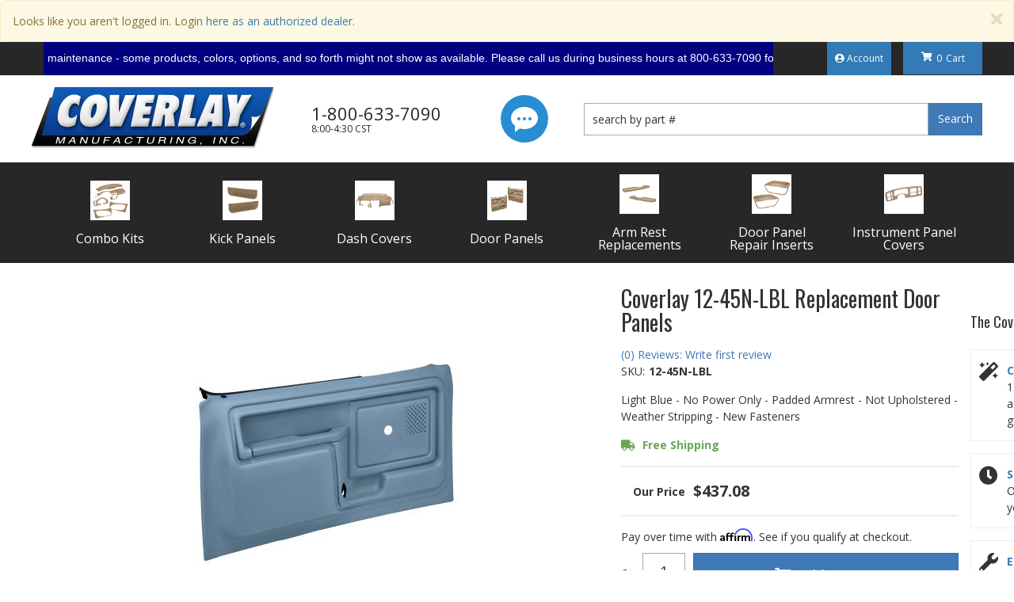

--- FILE ---
content_type: text/html; charset=utf-8
request_url: https://www.coverlaymfg.com/api?20251230204743
body_size: 132
content:
{"request":"solr.Attributes","status":"success","result":{"response":{"docs":[{"display_name":"Year","column_name":"year","display_priority":"998"},{"display_name":"Make","column_name":"make","display_priority":"997"},{"display_name":"Model","column_name":"model","display_priority":"996"},{"display_name":"Submodel","column_name":"submodel","display_priority":"995"},{"display_name":"position","column_name":"position","display_priority":"500"},{"display_name":"color","column_name":"color","display_priority":"1"}],"numFound":6,"product":"11361159"}}}

--- FILE ---
content_type: text/javascript;charset=UTF-8
request_url: https://www.coverlaymfg.com/js/solr.jquery.js?v=1725374665
body_size: 28965
content:
if (!Object.keys) {
	Object.keys = (function () {
		'use strict';
		var hasOwnProperty = Object.prototype.hasOwnProperty,
			hasDontEnumBug = !({toString: null}).propertyIsEnumerable('toString'),
			dontEnums = [
				'toString',
				'toLocaleString',
				'valueOf',
				'hasOwnProperty',
				'isPrototypeOf',
				'propertyIsEnumerable',
				'constructor'
			],
			dontEnumsLength = dontEnums.length;

		return function (obj) {
			if (typeof obj !== 'object' && (typeof obj !== 'function' || obj === null)) {
				throw new TypeError('Object.keys called on non-object');
			}

			var result = [], prop, i;

			for (prop in obj) {
				if (hasOwnProperty.call(obj, prop)) {
					result.push(prop);
				}
			}

			if (hasDontEnumBug) {
				for (i = 0; i < dontEnumsLength; i++) {
					if (hasOwnProperty.call(obj, dontEnums[i])) {
						result.push(dontEnums[i]);
					}
				}
			}
			return result;
		};
	}());
}

if (typeof array_clone !== 'function') {
	var array_clone = function(arr) {
		return JSON.parse(JSON.stringify(arr));
	}
}

(function($){

	// What this plugin needs to do ...
	// 1. Create a Query to Send to instance of Solr
	// 2. Render that Data into a Secondary Plugin (callback method)
	var settings, render_callback;

//	_$local.config.compatibility_mode = true;

	/** IE8 Backward Comp. **/
	if (!Array.prototype.forEach) {
//		_$local.config.compatibility_mode = true;
		Array.prototype.forEach = function(fun /*, thisArg */)
		{
			"use strict";

			if (this === void 0 || this === null) {
				throw new TypeError();
			}

			var t = Object(this);
			var len = t.length >>> 0;
			if (typeof fun !== "function") {
				return false;
			}

			var thisArg = arguments.length >= 2 ? arguments[1] : void 0;
			for (var i = 0; i < len; i++)
			{
				if (i in t)
					fun.call(thisArg, t[i], i, t);
			}
		};
	}
	if (!Array.prototype.map) {
//		_$local.config.compatibility_mode = true;
		Array.prototype.map = function(callback, thisArg) {

			var T, A, k;

			if (this == null) {
			  throw new TypeError(" this is null or not defined");
			}

			// 1. Let O be the result of calling ToObject passing the |this| value as the argument.
			var O = Object(this);

			// 2. Let lenValue be the result of calling the Get internal method of O with the argument "length".
			// 3. Let len be ToUint32(lenValue).
			var len = O.length >>> 0;

			// 4. If IsCallable(callback) is false, throw a TypeError exception.
			// See: http://es5.github.com/#x9.11
			if (typeof callback !== "function") {
				return false;
			  throw new TypeError(callback + " is not a function");
			}

			// 5. If thisArg was supplied, let T be thisArg; else let T be undefined.
			if (thisArg) {
			  T = thisArg;
			}

			// 6. Let A be a new array created as if by the expression new Array(len) where Array is
			// the standard built-in constructor with that name and len is the value of len.
			A = new Array(len);

			// 7. Let k be 0
			k = 0;

			// 8. Repeat, while k < len
			while(k < len) {

				var kValue, mappedValue;

				// a. Let Pk be ToString(k).
				//   This is implicit for LHS operands of the in operator
				// b. Let kPresent be the result of calling the HasProperty internal method of O with argument Pk.
				//   This step can be combined with c
				// c. If kPresent is true, then
				if (k in O) {

					// i. Let kValue be the result of calling the Get internal method of O with argument Pk.
					kValue = O[ k ];

					// ii. Let mappedValue be the result of calling the Call internal method of callback
					// with T as the this value and argument list containing kValue, k, and O.
					mappedValue = callback.call(T, kValue, k, O);

					// iii. Call the DefineOwnProperty internal method of A with arguments
					// Pk, Property Descriptor {Value: mappedValue, : true, Enumerable: true, Configurable: true},
					// and false.

					// In browsers that support Object.defineProperty, use the following:
					// Object.defineProperty(A, Pk, { value: mappedValue, writable: true, enumerable: true, configurable: true });

					// For best browser support, use the following:
					A[ k ] = mappedValue;
				}
				// d. Increase k by 1.
				k++;
			}

			// 9. return A
			return A;
		};
	}

	if(!Object.keys) {
		Object.keys = function(o){
			if (o !== Object(o)) throw new TypeError('Object.keys called on non-object');
			var ret=[],p;
			for(p in o) if(Object.prototype.hasOwnProperty.call(o,p)) ret.push(p);
			return ret;
		}
	}

	if (!String.prototype.ucwords) {
		String.prototype.ucwords = function() {
			"use strict";
			var text = this.toLowerCase().replace(/_/g, " ").replace(/^([a-z\u00E0-\u00FC])|\s+([a-z\u00E0-\u00FC])/g, function($1){
				return $1.toUpperCase();
			});
			return text;
		}
	}

	if (!String.prototype.escapeSolr) {
		String.prototype.escapeSolr = function() {
			return this.replace(/"/g, '\\"');
		};
	}


	if (!Array.prototype.filter) {
		_$local.config.compatibility_mode = true;
		Array.prototype.filter = function(fun /*, thisp */) {
			"use strict";
			if (this === void 0 || this === null) {
				throw new TypeError();
			}
			var t = Object(this);
			var len = t.length >>> 0;
			if (typeof fun !== "function") {
				return false;
				throw new TypeError();
			}
			var res = [];
			var thisp = arguments[1];
			for (var i = 0; i < len; i++) {
				if (i in t) {
					var val = t[i]; // in case fun mutates this
					if (fun.call(thisp, val, i, t)) {
						res.push(val);
					}
				}
			}
			return res;
		};
	}

	/**
	 * SortNaturallyByKey
	 * @integratedwith https://github.com/overset/javascript-natural-sort/blob/master/naturalSort.js
	 * @param mixed/object input
	 * @usage $(document).sortNatruallyByKey({object of keys});
	 */
	$.fn.sortNaturallyByKey = function(input) {
		/*
		 * Natural Sort algorithm for Javascript - Version 0.7 - Released under MIT license
		 * Author: Jim Palmer (based on chunking idea from Dave Koelle)
		 */
		 function naturalSort (a, b) {
			var re = /(^-?[0-9]+(\.?[0-9]*)[df]?e?[0-9]?$|^0x[0-9a-f]+$|[0-9]+)/gi,
				sre = /(^[ ]*|[ ]*$)/g,
				dre = /(^([\w ]+,?[\w ]+)?[\w ]+,?[\w ]+\d+:\d+(:\d+)?[\w ]?|^\d{1,4}[\/\-]\d{1,4}[\/\-]\d{1,4}|^\w+, \w+ \d+, \d{4})/,
				hre = /^0x[0-9a-f]+$/i,
				ore = /^0/,
				i = function(s) { return naturalSort.insensitive && (''+s).toLowerCase() || ''+s },
				// convert all to strings strip whitespace
				x = i(a).replace(sre, '') || '',
				y = i(b).replace(sre, '') || '',
				// chunk/tokenize
				xN = x.replace(re, '\0$1\0').replace(/\0$/,'').replace(/^\0/,'').split('\0'),
				yN = y.replace(re, '\0$1\0').replace(/\0$/,'').replace(/^\0/,'').split('\0'),
				// numeric, hex or date detection
				xD = parseInt(x.match(hre)) || (xN.length != 1 && x.match(dre) && Date.parse(x)),
				yD = parseInt(y.match(hre)) || xD && y.match(dre) && Date.parse(y) || null,
				oFxNcL, oFyNcL;
			// first try and sort Hex codes or Dates
			if (yD)
				if ( xD < yD ) return -1;
				else if ( xD > yD ) return 1;
			// natural sorting through split numeric strings and default strings
			for(var cLoc=0, numS=Math.max(xN.length, yN.length); cLoc < numS; cLoc++) {
				// find floats not starting with '0', string or 0 if not defined (Clint Priest)
				oFxNcL = !(xN[cLoc] || '').match(ore) && parseFloat(xN[cLoc]) || xN[cLoc] || 0;
				oFyNcL = !(yN[cLoc] || '').match(ore) && parseFloat(yN[cLoc]) || yN[cLoc] || 0;
				// handle numeric vs string comparison - number < string - (Kyle Adams)
				if (isNaN(oFxNcL) !== isNaN(oFyNcL)) { return (isNaN(oFxNcL)) ? 1 : -1; }
				// rely on string comparison if different types - i.e. '02' < 2 != '02' < '2'
				else if (typeof oFxNcL !== typeof oFyNcL) {
					oFxNcL += '';
					oFyNcL += '';
				}
				if (oFxNcL < oFyNcL) return -1;
				if (oFxNcL > oFyNcL) return 1;
			}
			return 0;
		}

		function _natural_sort(input) {
			var _t = [];
			for (var i in input) {
				if (input.hasOwnProperty(i)) {
					_t.push(i);
				}
			}
			naturalSort.insensitive = true;
			_t = _t.sort(naturalSort);
			var _output = {};
			for (var x in _t) {
				_y = _t[x];
				_output[_y] = input[_y];
			}
			return _output;
		}
		return _natural_sort(input);
	}

	/**
	 * @replaced by $.fn.SortNaturallyByKey()
	 */
	$.fn.sortNaturally = function(input) {
		function _natural_sort(input) {
			var _t = [];
			for (var i in input) {
				if (input.hasOwnProperty(i)) {
					_t.push(input[i]);
				}
			}
			_t = _t.sort(function(a, b) {
				return +/\d+/.exec(a)[0] - +/\d+/.exec(b)[0];
			});
			return _t;
		}
		return _natural_sort(input);
	}

	/**
	 * @usage $(".labels").buildStickyLabels({labels});
	 */
	$.fn.buildStickyLabels = function(labels, append_only) {
		var $that = $(this);
		if (typeof append_only === 'undefined') {
			$that.html("<span class='ags-sidebar-loader'>Loading...</span>");
		}
		return this.each(function(){
			if (Handlebars) {
				var source = $("#ags-breadcrumb-labels-templates").html();
				var template = Handlebars.compile(source);
				var result = template(labels);
				if (append_only) {
					$that.append(result);
				} else {
					$that.html(result);
				}
			}
		});
	}

	/**
	 * .then(function(){ .. })
	 * @param function callback
	 * @return jQuery
	 */
	$.fn.then = function(callback) {
		if (typeof callback !== 'function') var callback = function(){};
		var _that = $(this);
		if (!_that.attr('continue_execution')) {
			return _that;
		}
		return this.each(function(){
			callback.call(this);
		})
	}

	/**
	 * checkForExactMatch
	 * @param string query
	 * @param object data
	 * @param function call_conditional
	 * @return jQuery
	 */
	$.fn.checkForExactMatch = function(query, data, call_conditional) {
		if (typeof call_conditional !== 'function') var call_conditional = function(){}
		var _that = this;
		if (_$local.config.product_series) {
			// This is a translation layer -- Takes groups and turns them into docs.response [normal response for AGS docs]
			var content = data.grouped.product_series.groups || {}, list = [];
			try {
				content.forEach(function(value){
					if (parseInt(value.doclist.numFound) >= 1) {
						// we only want the 1st doc in the group
						var doc = value.doclist.docs[0] || {};
						list.push(doc);
					}
				});
			} catch (e) {

			}
			data.response = {
				numFound: (_$local.config.count_algorithm == 'hll'? data.facets.x: data.grouped.product_series.ngroups), //numFound: data.grouped.product_series.matches,
				start: parseInt(data.responseHeader.params.start), // I hate doign this :(
				docs: list || []
			};
		}
		var _res = $(data.response.docs);
		var _exact_match = _$local.config.exact_match_field;
		var _continue_execution = true, _found_object = {};
		var result = function() {
			var _found = false;
			_res.each(function(i, item){
				// Handle a match, check for the _exact_match field
				if (typeof item[_exact_match] !== 'undefined' && typeof query !== 'undefined' && item[_exact_match].toUpperCase() === query.toUpperCase() ) {
					_found = true;
					_found_object = item;
				}
			});
			return _found;
		}
		if (result()) {
			_continue_execution = false;
			call_conditional.call(this, _found_object);
		}
		// I hate myself for ammending this to the DOM document :(
		$(document).attr('continue_execution', _continue_execution);
		return $(_that);
	}

	$.fn.removeStickyLabel = function(){
		var $that = $(this);
		return this.each(function(){
			$that.parent().remove();
			//$that.remove();
		});
	}

	// intended Usage()
	// $("#document").fetchSolr({facet: true, facet.fields: ['category', 'brand']});

	/**
	 * $.fn.fetchSolr
	 */
	$.fn.fetchSolr = function(settings) {
		var $that = $(this);

		// extend new params from generating the Plugin
		settings = $.extend(true, {}, $.fn.fetchSolr.default_settings, settings || {});

		if (typeof settings.params.fl === "object") {
			settings.params.fl = (settings.params.fl).join(",");
		}

		return this.each(function(){
			$.ajax({
				url: settings.url,
				dataType: settings.datatype,
				type: settings.method,
				traditional: true,
				data: settings.params,
				success: function(data){
					settings.parse_response(data, true);
				},
				error: function(xhr) {
					settings.parse_response(false, false);
				}
			});
		});
	}

	/**
	 * $.fn.fetchSolr.default_settings
	 * (used by fetchSolr but placed in a global scope)
	 */
        if(parseInt(_$local.config.sort_by_priority)) {
           $sort_order = "wsm_derived_priority desc, score desc, wsm_score desc"
        } else {
           $sort_order = "score desc, wsm_derived_priority desc, wsm_score desc"
        }
	$.fn.fetchSolr.default_settings = {
		'data_type': 'text',
		'method': 'post',
		'encodeURI': false,
		'params': {
			'q': '*:*',
			'facet': false,
			'facet.mincount': 1,
			'facet.limit': -1,
			'rows': 0,
			'start': 0,
			'fl': '',
			'wt': 'json',
			'json.nl': 'map',
			'indent': false,
			'debugQuery': false,
			'sort': $sort_order,
			'comment': false
		},
		'$that': function() {
			return this;
		},
		'facet.field': false,
		'parse_response': function(data, success) {
			var data = JSON.parse(data || "null");
			this.$that().callback.call(this, data, success);
		},
		'callback': function(data, success){
			return (data, success);
		}
	}

	$.fn.renderError = function() {
		$(this).html("<div class='wsm_interface_error'>Oops! An unexpected error has occurred. <br /><br />We suggest undoing the action you just performed or removing any applied filters. <br />If these actions do not resolve the issue, click <a href='javascript:document.location.reload();'>Reload the Page</a>.</div>");
	}

	$.fn.setLoading = function() {
		var that = $(this);
		return this.each(function(){
			$(that).html("<span class='ags-sidebar-loader'>Loading...</span>");
		});
	}

	$.fn.scrollToTop = function() {
		return this.each(function(){
			$("html, body").animate({ scrollTop: 0}, 1200);
		});
	}

	$.fn.nextPage = function() {
		return this.each(function(){
			// add check to make sure we dont go past max pages
			_$local.page_start += parseInt(_$local.per_page);
		});
	}

	$.fn.prevPage = function() {
		return this.each(function(){
			// add check to make sure we dont go past max pages
			if ((parseInt(_$local.page_start) - parseInt(_$local.per_page)) < 0) {
				_$local.page_start = 0;
			} else {
				_$local.page_start -= _$local.per_page;
			}
		});
	}

    $.fn.anyPage = function(page_num) {
        return this.each(function() {
            _$local.page_start = ((page_num - 1) * _$local.per_page);
        });
    }

	$.fn.executeCallback = function(callback) {
		if (typeof callback !== 'function') var callback = function(){};
		return this.each(function(){
			callback.call(this);
		})
	}

	$.fn.removeYMMKeywords = function(callback) {
		if (typeof callback !== 'function') var callback = function(){};
		return this.each(function(){
		   $(document).captureUrl(function(filters){
			   if (filters.filters.ymm.length > 0) {
				   var hash = decodeURIComponent(window.location.hash).substr(2);
				   var keys = hash.split("||");
				   for (var i in keys) {
					   var key_item = keys[i].split("=");
					   if ($.inArray(key_item[1], filters.filters.ymm) > -1) {
						   delete keys[i];
					   }
				   }
				   keys = cleanArray(keys, undefined);
				   hash = keys.join("||");
				   window.location.hash = "#!" + encodeURIComponent(hash);
			   }
		   }, true)
		   callback.call(this);
		});
	}

	$.fn.removeAllKeywords = function() {
		return this.each(function(){
			$(".searchQuery").html("");
			window.location.hash = "";
			$(_$local.search_objects.object).val("");
			$(_$local.search_objects.object).trigger("blur");
		});
	}

	$.fn.setView = function(obj) {
		return this.each(function(){
			if (_$local.view_type == "gallery") {
				_$local.view_type = "list";
				$(obj).removeClass("wsm-prod-swap");
				$("#wsm-prod-list-view").addClass("wsm-cat-list-view").removeClass("wsm-prod-gallery-view");
			} else {
				_$local.view_type = "gallery";
				$(obj).addClass("wsm-prod-swap");
				$("#wsm-prod-list-view").addClass("wsm-prod-gallery-view").removeClass("wsm-cat-list-view");
			}
		});
	}

	$.fn.setPerPage = function(value) {
		return this.each(function(){
			_$local.per_page = value;
		});
	}

	$.fn.setSortBy = function(value) {
		return this.each(function(){
			_$local.sort_by = value;
		});
	}

	$.fn.renderCurrentSearch = function(filters) {
		var that = this;
		return this.each(function(){
			var x, xf, group_id, group_label;
			$(".currentFilter").not(".search_query").remove();
			for(var x = 0; x < filters.length; x++) {
				xf = filters[x];
				// IE8 Safe b/c we're using an Object
				for(field in xf) {
					group_id = field.toString().getSumValue();
					if (field == 'stockid') {
						group_label = "Part Number: " + xf[field].escapeSolr();
					} else {
						group_label = field.toString().replace("_", " ") + ": " + xf[field].escapeSolr();
					}
					if (_$local.filter_compile) {
						Framework.Search.AddFilter(group_label, field + ":\"" + xf[field].escapeSolr() + "\"");
						Framework.Search.HideGroup(group_id);
					} else {
						if ($.inArray(group_id, _$local.ymm_fields_ids) > -1) {
							Framework.Search.AddFilter(group_label, field + ":\"" + xf[field].escapeSolr() + "\"");
							Framework.Search.HideGroup(group_id);
						}
					}
				}
			}
		});
	}

	$.fn.removeDiamondFromUrl = function(keyword) {
		var $that = null;
		$that = this;
		return this.each(function(){
			var _url = null, _sub = [], _key = null;
			_url = window.location.hash.substr(0, 2) == '#!'? decodeURIComponent(window.location.hash.substr(2)): '';
			_sub = _url.split("||");
			_key = (keyword).toString().toLowerCase();
			for (var i=0; i < _sub.length; i++) {
				if ((_sub[i]).toLowerCase() == _key) {
					delete _sub[i];
				}
			}
			// IE8 compatability thing
			_sub = cleanArray(_sub, undefined);
			_sub = _sub.join("||");
			window.location.hash = "#!" + encodeURIComponent(_sub);
		});
	}

	$.fn.renderDiamondAttributes = function(handlebars_template, data, preselects, settings) {
		const sorted = $(this).sortByPriority(data);
		var $that = null;
		$that = this;
		return this.each(function(){
			if (Handlebars) {
				var source = $(handlebars_template).html();
				var template = Handlebars.compile(source);
				var result = template({data: sorted, settings: settings});

				if (settings.update) {}

				if (settings.append != true) {
					$that.html(result);
				} else {
					$that.append(result);
				}

				// Special Hook that allows people to Plug into the System on Render
				$.event.trigger({
					type: "attributes.render",
					message: "Attributes were rendered",
				});
			}
		});
	}

	$.fn.renderDiamondAttributeUpdates = function() {
		var $that = null;
		$that = this;
		return this.each(function(){

		});
	};

	$.fn.availableFilterCheck = function(search_exclusion) {
		var that, checkbox, keywords;
		that = $(this);
		return this.each(function(){
			var exists = false;

			is_link = that.is("a");
			if (is_link !== false) {
				keywords = that.attr('href').substr(1);
				checkbox = that.parent().find(".checkbox_selected");

				// lets check for it in window.hash
				var hash = window.location.hash.substr(0, 2) == '#!'? window.location.hash.substr(2): '';
				if (hash.indexOf(keywords) > -1) {
					exists = true;
				}

				if (exists === true && checkbox.is(":checked")) {
					checkbox.removeAttr("checked");
				}
			}
			if (exists !== true) {
//				that.addClass("checked");
				return true;
//				that.solrAddKeywordCompile(null, search_exclusion);
			} else {
				that.solrRemoveCheckboxed(keywords, search_exclusion);
				return false;
			}
		});
	};


	$.fn.solrMethods = function() {
		return this;
	}

	$.fn.renderView = function(callback) {
		if (typeof _$local.renderView == 'function') {
			_$local.renderView(callback);
		}
		return this;
	}

	$.fn.reloadProducts = function(callback) {
		if (typeof _$local.renderView == 'function') {
			//_$local.renderView(callback);
			_$local.diamond().reloadProducts();
		}
		return this;
	}

	$.fn.renderHomepage = function(callback) {
		if (typeof _$local.renderHomepage == 'function') {
			_$local.renderHomepage(callback);
		}
		return this;
	}

	$.fn.renderCategories = function(callback) {
		if (typeof _$local.renderCategories === 'function') {
			_$local.renderCategories(callback);
		}
		return this;
	}


	$.fn.renderCategories.buildBase = function(selector, __func_callback) {
		if (typeof selector === 'undefined') var selector = $(".filters.ymm_group", ".side_attributes");
		if (typeof __func_callback !== 'function') var __func_callback = function(){};
		if (_$local.filter_compile) {
			__func_callback.call(this);
			return $(this);
		}
		var box = null;
		box = $(".secondary_solr_box");
		if (box[0]) {
			box.remove();
		}
		$(selector).last().after("<div class='secondary_solr_box'></div>");
		__func_callback.call(this);
		// Removed Chain-ability due to WSM1294 and conflict with jQuery Migration
		//return $(this);
	}

	$.fn.renderCategories.buildInitial = function(selector, __callback) {
		if (_$local.filter_compile) {
			return $(this);
		}
		$(document)
			.renderCategories
			.buildBase(selector, function(){

				if (_$local.diamond().enabled()) {
					var _items = [], _parent_level = false;
					_items = $(".ags_department_list").not(".wsm_hidden");
					// If we have more than 1 levels, we act a bit different for our sorting patterns
					if (_items.length > 1) {
						_parent_level = true;
					}
					_items.each(function(x, item){
						$(document).sortUnorderedListDiamond(item, _parent_level);
					});
					if (typeof __callback == 'function') {
						__callback.call(this, $(this));
					}
					/* Removed for WSM1224
					$(".ags_department_list .active_category").siblings().each(function(i, item){
						var _item = $(item);
						if (_item.hasClass("ags_department_head")){
							_item.addClass("wsm_hidden");
							_item.next().addClass('wsm_hidden');
						}
					});
					$(".ags_department_list .active_category").removeClass("wsm_hidden");
					*/
				} else {
					$(document).sortUnorderedList(".cat_children");
				}

		});
		return $(this);
	}

	$.fn.sortByPriority = function(data) {
		const keyValueArr = Object.entries(data);

		const dataArr = keyValueArr.map( (element) => {
			if(Array.isArray(element)) {
				const items = [];
				const title = element[0];
				let hasSeparator = -1;

				for(key in element[1]) {
					const value = element[1][key];
					hasSeparator = key.indexOf('|');
					if(hasSeparator != -1) {
						const priority = parseInt(key.substring(0, hasSeparator));
						const newKey = key.substring(hasSeparator + 1, key.lenght);
						items.push({title, priority, key: newKey, value });
					} else {
						items.push({title, priority: 500, key, value});
					}
				}

				if ( hasSeparator != -1 )
					return items.sort( (a,b) => b.priority - a.priority );

				return items.sort( (a,b) => a.key - b.key );
			}
		});

		return dataArr.reduce((acc, element) => {
			const key = element[0].title;
			acc[key] = {};
			element.forEach( obj => {
					acc[key][obj.key] = obj.value;
			});
			return acc;
		}, {});
	}

	$.fn.finishRender = function() {
		var that;
		that = $(this);
		return this.each(function(){
		});
	}

	$.fn.disableSidebar = function() {
//		$(".data", ".filters").addClass("disabled");
		return this;
	}

	$.fn.renderSidebar = function(callback) {
		if (typeof _$local.renderSidebar == 'function') {
			_$local.renderSidebar(callback);
		}
		return this;
	}

	$.fn.renderSidebarBrandStateOriginal = function(callback) {
		if (!_$local.filter_compile) {
			return $(this);
		}
		if (typeof callback !== 'function') {
			var callback = function(){};
		}
		_$local.renderSidebarBrandStateOriginal(callback);
		return $(this);
	}

	$.fn.renderSidebarBrand = function(clear_sticky, callback) {
		if (_$local.filter_compile) {
			return $(this);
		}
		if (typeof callback !== 'function') {
			var callback = function(){};
		}
		_$local.renderSidebarBrand(clear_sticky, callback);
		return $(this);
	}

	$.fn.renderInitialBrandSidebar = function(callback) {
		if (_$local.filter_compile) {
			return $(this);
		}
		if (typeof callback !== 'function') {
			var callback = function(){};
		}
		_$local.renderInitialBrandSidebar(callback);
		return $(this);
	}

	/**
	 * Sometimes we re-do the entire 'brands' set because of a
	 * change in YMM or something, we need to be able to turn the exclusion/inclusion off and on
	 */
	$.fn.resetSidebarRender = function(callback) {
		if (_$local.filter_compile) {
			return this;
		}
		if (typeof callback !== 'function') {
			var callback = function(){}
		}
		_$local.first_render = true;
		_$local.inclusion_search = false;

		callback();
		return $(this);
	}

	$.fn.renderInitialSidebar = function(callback) {
		if (typeof _$local.renderSidebar == 'function') {
			_$local.renderInitialSidebar(callback);
		}
		return this;
	}

	$.fn.solrAddKeywordCompile = function(keyword, search_exclusion) {
		var that = this;
		return this.each(function(){
			var filter, data;
			filter = jQuery(that).attr('href').toString();
			filter = decodeURIComponent(filter.substring(1, filter.length));

			data = Framework.Attributes.ParseFilter(filter);

			if (search_exclusion === false) {
				Framework.Search.AddHash(data);
				$(document).parseKeywordForOperand(data, function(){
					Framework.Search.AddHash(data);
				});
			} else {
				Framework.Search.AddHash(data);
			}
		})
	};

	$.fn.parseOperandKeyword = function(name) {
	 	for (filter in name) {
	 		if (typeof name[filter] != "string") {
		 		continue;
		 	}
			text = "__fqor=" + filter+":"+name[filter].escapeSolr();
	 	}
	 	if (!text) {
	 		return false;
	 	}
	 	return text;
	};

	/**
	 * Handles parsing operand hashkeys [used to determine if it's an AND/OR in the query]
	 * @note An OR will only occur if the designation is there, an absence indicates default: AND
	 */
	$.fn.parseKeywordForOperand = function(name) {
		return this.each(function(){
			var filter, text, $that = null, hash = decodeURIComponent(window.location.hash).toString().substr(2);
			$that = this;
			text = $(document).parseOperandKeyword(name);
			// if hash is empty, append ot end otherwise append w '&'
			if (hash.length == 0) {
				// we added the bang for google's ability to track
				hash = encodeURIComponent("!" + text);
			} else {
				hash = encodeURIComponent("!" + hash + "||" + text);
			}
			window.location.hash = hash;
		})
	}

	$.fn.solrAddKeyword = function(keyword) {
		var that = this;
		return this.each(function(){
			var filter, data;
			filter = jQuery(that).attr('href').toString();
			filter = decodeURIComponent(filter.substring(1, filter.length));
			$(".filters").addClass("wsm_hidden");
			data = Framework.Attributes.ParseFilter(filter);
			Framework.Search.AddHash(data);
		})
	}

	$.fn.solrAddSelectKeyword = function(keyword) {
		var that = this, _that;
		return this.each(function(){
			_that = $(this);
			// @note - This used to use .find(":selected") but was moved ot using adv. select drop / search
//			var filter = jQuery(that).attr('data-value').toString();
			var filter = _that.attr('data-value');
			var filter = decodeURIComponent(filter);
			jQuery(".filters").addClass("wsm_hidden");
			var data = Framework.Attributes.ParseFilter(filter);
			Framework.Search.AddHash(data);
		})
	}

	$.fn.solrRemoveCheckboxed = function(keyword, search_exclusion) {
		var that = this, key;
		var key = keyword;
		return this.each(function(){
			var obj, link, text = false;
			obj = $(that);
			link = $(obj);
			var keyword = decodeURIComponent(key);
			var keyword_o = keyword.replace(/\=/g, ":");

			data = Framework.Attributes.ParseFilter(keyword);

			if (search_exclusion === false) {
				text = $.fn.parseOperandKeyword(data);
				Framework.Search.RemoveHash(text);
			}

			Framework.Attributes.RemoveAttributeCookie(keyword_o);
			// Remove the Filter form the Request
			Framework.Request.RemoveFilter(keyword);
			// Remove it from the URL Hash
			Framework.Search.RemoveHash(keyword_o);
		});
	}

	$.fn.solrRemoveKeyword = function(keyword) {
		var that = this;
		return this.each(function(){
			var obj, link, group_id;
			obj = $(that);
			link = $(obj);

			jQuery(".filters").addClass("wsm_hidden");
//			Framework.Attributes.RemoveAttributeCookie(link.attr('id'));
			$(document).unsetSticky('ymm_sticky', link.attr('id'));

			group_id = link.parent().attr('data-group-id');
			Framework.Search.RemoveFromHiddenGroup(group_id);
			Framework.Request.RemoveFilter(link.attr('id'));
			Framework.Search.RemoveHash(link.attr('id'));
			link.parent().remove();

			if (_$local.search_objects) {
				$(_$local.search_objects.object).val("");
				$(_$local.search_objects.object).trigger("blur");
			}

			// should this be here?
			if (Framework.Search.HiddenGroup.length == 0) {
				jQuery(".active_search").addClass("wsm_hidden");
			}
		})
	}

	/**
	 * Rare method that doesn't actually use a DOM object
	 * @options [expanded, dashed, joined, boosted, loose, left, wild, strict, excempt]
	 * @usage $("[search_term]").buildSearchQuery([optional settings]);
	 * @example {{ solr_init search_fields="{title:'expanded|joined|dashed|left|wild|boosted', category: 'wild'} => (title:*weekly*^2 AND title:*deals*^2) OR category.." }}
	 */
	$.fn.buildSearchQuery = function(term, settings, encode_query, use_default) {
		var that, s=[], x, field, boost, field_term = "", b, terms=[], tm=[];
		that = $(this);
		// remove all special characters from search term, this will be removed once we switch the system to dismax query parser
		term = term.replace(/([\+|\-|\&\&|\|\||\!|\(|\)|{|}|\[|\]|\^|"|~|\*|\?|:|\\])/g, "\\$1").trim();
		if (typeof encode_query === 'undefined') {
			encode_query = true;
		}

		if (typeof use_default === 'undefined') {
			use_default = true;
		}

		if (typeof term === 'undefined') {
			throw new Error("Term was not provided into Plugin.buildSearchQuery() - Required.");
		}

		if (typeof settings !== 'undefined' && typeof settings != 'object') {
			throw new Error("Parameter expected as an object.");
		}

		/** ie8 bug fix **/
		if (typeof term !== 'string') {
			return false;
		}

		if (term.match(/"/g) != null && term.match(/"/g).length == 1) {
			term = term.replace(/\"/, "\\\"");
		}

		// extend new params from the Plugin parameters
		if (use_default) {
			settings = $.extend(true, {}, $.fn.buildSearchQuery.default_settings, settings || {});
		}

		//for (var x = 0; x < settings.length; x++) {
		// Note: this is OK in IE8 b/c it's an object
		for(x in settings) {

			field = settings[x];
			field_term = term;

			boost = "";
			// Base Level filters applies to the keywords
			if (settings[x].indexOf("expanded") > -1) {
				terms = field_term.split(/[\s]/);
			} else if (settings[x].indexOf("dashed") > -1) {
				t = field_term.split(/\s\-/g);
				terms.push(t.join(""));
				terms.push(t.join("-"));
			} else if (settings[x].indexOf("dashed") > -1 && settings[x].indexOf("expanded") > -1) {
				terms = field_term.split(/\s*\-/g);
			} else if (field.indexOf("wordonly") > -1) {
				terms = [field_term.replace("*", "")];
			} else {
				terms = [field_term];
			}
			// Keyword level filters - we loop all the keywords and use lookKeyword() to handle the filters
			for (var t=0; t < terms.length; t++) {
				if (settings[x].indexOf("joined") > -1) {
					tm.push($.fn.buildSearchQuery.loopKeyword(terms[t], field, x, encode_query));
				} else {
					s.push($.fn.buildSearchQuery.loopKeyword(terms[t], field, x, encode_query));
				}
			}
			// Logic to handle the 'AND' joining of keywords (filter: joined)
			if (tm.length > 0) {
				var sb = "(" + tm.join(") AND (") + ")";
				s.push(sb);
			}
			tm = [];
		}
		return s;
	}

	/**
	 * Keyword Level filters are applied to the key term
	 * @note param field is actually a filter type
	 * @usage .loopKeyword('week', 'expanded|joined|dashed|wild|left', 'title') => (would only add 'wild' to this term)
	 * @example .loopKeyword('week', 'expanded|joined|dashed|wild', 'title') => "title:*week*"
	 */
	$.fn.buildSearchQuery.loopKeyword = function(term, field, x, encode_query) {
		var boost="", field_term, boosted_num = 2, num, index = 0;
		term = term.escapeSolr();
		field_term = term;
		// Handles Boosting the field
		if (field.indexOf("boosted") > -1) {
			if (field.indexOf("+") > -1) {
				index = field.indexOf("+") + 1;
				num = field.substr(index, 1);
				if (num % 1 === 0) {
					boosted_num = num;
				}
			}
			boost = "^" + boosted_num;
		}
		// Handles loosening the field
		if (field.indexOf("loose") > -1) {
			if (encode_query) {
				field_term = encodeURIComponent(term + boost);
			} else {
				field_term = term + boost;
			}
		}
		// Handles widening the field
		if (field.indexOf("left") > -1) {
			if (encode_query) {
				field_term = encodeURIComponent(term) + "*" + boost;
			} else {
				field_term = term + "*" + boost;
			}
		}
		// Handles widening the field
		if (field.indexOf("wild") > -1) {
			if (encode_query) {
				field_term = "*" + encodeURIComponent(term) + "*" + boost;
			} else {
				field_term = "*" + term + "*" + boost;
			}
		}
		// Handles making the field match with left side matching
		if (field.indexOf("strict") > -1) {
			if (encode_query) {
				field_term = "\"" + encodeURIComponent(term) + "\"" + boost;
			} else {
				field_term = "\"" + term + "\"" + boost;
			}
		}
		if (field.indexOf("contained") > -1) {
			field_term = "(" + term + ")" + boost;
		}
		// Make this field follow non-modified processes
		if (field.indexOf("exempt") > -1) {
			return "";
		}
		return x + ":" + field_term;
	}

	$.fn.buildSearchQuery.default_settings = {
		title: "loose|boosted",
		category: "loose",
		summary: "loose",
		summary2: "loose",
		stockid: "loose"
	};

	$.fn.attributeShowMore = function() {
		var that = this;
		return this.each(function(){
			var obj, link, parent_facet, group_value_id, facet_name, is_sticky;
			obj = $(this);

			link = jQuery(obj);
			link.parent().addClass("wsm_hidden");

			parent_facet = obj.parent().parent().parent();
			Framework.Attributes.ShowLoading("Loading...", link.parent().parent());
			link.parent().parent().addClass("wsm_hidden");
			group_value_id = link.attr('id').toString().split("#")[1];
			facet_name = parent_facet.attr('data-value-label');

			if (!_$local.filter_compile) {
				is_sticky = parent_facet.attr('data-sticky') || 0;
			}

			Framework.Attributes.AddSeeLess(group_value_id);
			if (_$local.filter_compile) {
				$(document).captureUrl(function(filters){
					$(document).fetchSolr({
						params: {
							'rows': 0,
							'facet.limit': -1,
							'q': filters.query, // @todo - Figure out way to render 'active' query, CaptureUrl() ver. 2
							'facet.field': facet_name,
							'facet': true,
							'indent': false
						},
						url: _$local.url + '/select',
						method: 'POST',
						callback: function(data, status) {
							$(data).renderAttributesLegacy();
						}
					});
				}, true);
			} else {
				// Brands has a mind (see logic-set) of it's own - sooo we need to accommodate that :)
				if (parent_facet.attr('data-value-label') == _$local.config.brand_key_word) {
					_$local.renderInitialBrandSidebar();
				} else {
					$(document).captureUrl(function(filters){
						var query = filters.query;
						var base_query = filters.filters.base_query;

						if (base_query == "*:*") {
							base_query = query;
						}
						if (base_query = "()") {
							base_query = "*:*";
						}
						// it's a sticky
						if (facet_name == _$local.config.brand_key_word) {
							var query = base_query;
						}
						if (is_sticky) {
	//						query = "*:*";
	//						query = base_query;
						}
						$(document).fetchSolr({
							params: {
								'rows': 0,
								'facet.limit': -1,
								'facet.min': 1,
								'q': base_query, // @todo - Figure out way to render 'active' query, CaptureUrl() ver. 2
	//							'q': base_query, // @todo - Figure out way to render 'active' query, CaptureUrl() ver. 2
								'facet.field': facet_name,
								'facet': true,
								'indent': false
							},
							url: _$local.url + '/select',
							method: 'POST',
							callback: function(data, status) {
								$(data).renderCheckboxAttributesTest(function(){
									$(document).renderSelectedFilters(filters.filters.ft);
								}, [facet_name]);
	//							$(data).renderAttributesLegacy();
							}
						});
					}, true);
				}
			}
		});
	}

	$.fn.parseShowOnlyAttributes = function() {
		var that = this, item_value, filters;
		if (typeof _$attributes_only_show === 'undefined') {
			return true;
		}
		filters = $(".filters");
		filters.each(function(i, item){
			item_value = $(item).attr('data-value-label');
			if ($.inArray(_$attributes_only_show, item_value) > -1) {
				Framework.Search.HideGroup(item_value);
			}
		});
		return this;
	}

	$.fn.flushShowMore = function() {
		return this.each(function(){
			if (_$local.filter_compile) {
			   Framework.Attributes.extended = [];
			}
		});
	}

	$.fn.attributeShowLess = function() {
		var that = this;
		return this.each(function(){
			var obj, link, parent_facet, facet_name, gorupValueId, is_sticky = 0;
			obj = $(this);
			link = jQuery(obj);
			parent_facet = obj.parent().parent().parent();
			facet_name = parent_facet.attr('data-value-label');
			Framework.General.ScrollToTop();
			groupValueId = link.attr('id').toString().split("#")[1];

			if (!_$local.filter_compile) {
				is_sticky = parent_facet.attr('data-sticky') || 0;
			}

			if (_$local.filter_compile) {
				Framework.Attributes.ShowLoading("Loading...", link.parent().parent(), function(){
					Framework.Attributes.RemoveSeeLess(groupValueId);
					$(document).fetchSolr({
						params: {
							'rows': 0,
							'q': '*:*', // @todo - Figure out way to render 'active' query, CaptureUrl() ver. 2
							'facet.field': facet_name,
							'facet': true,
							'indent': false
						},
						url: _$local.url + '/select',
						method: 'POST',
						callback: function(data, status) {
							$(data).renderAttributesLegacy();
						}
					});
				});
			} else {
				Framework.Attributes.ShowLoading("Loading...", link.parent().parent(), function(){
					Framework.Attributes.RemoveSeeLess(groupValueId);
					if (facet_name == _$local.config.brand_key_word) {
						_$local.renderInitialBrandSidebar();
					} else {
						$(document).captureUrl(function(filters){
							var query = filters.query;
							var base_query = filters.filters.base_query;
							if (base_query == "*:*") {
								base_query = query;
							}
							if (base_query = "()") {
								base_query = "*:*";
							}
							if (is_sticky) {
	//							base_query = "*:*";
	//							query = base_query;
							}
							$(document).fetchSolr({
								params: {
									'rows': 0,
									'facet.limit': -1,
									'q': query, // @todo - Figure out way to render 'active' query, CaptureUrl() ver. 2
									'facet.field': facet_name,
									'facet': true,
									'indent': false
								},
								url: _$local.url + '/select',
								method: 'POST',
								callback: function(data, status) {
									$(data).renderCheckboxAttributesTest(function(){
										$(document).renderSelectedFilters(filters.filters.ft);
									}, [facet_name]);
								}
							});
						}, true);
					}
				});
			}
		});
	}

	$.fn.captureBrandFromUrl = function() {
		// takes path: /b-[id]-[tag].html => [id: [id], tag: [tag], idval: [getSumVal(id)]]
		var path = decodeURIComponent(window.location.pathname).substr(1);
		var items = path.split(".")[0].split("-");

		var indicator = items.shift();
		var id = items.shift();
		var tag = items.join(" ");
		return $(this);
	}

	$.fn.resetAttributes = function() {
		_$local.first_render = true;
		return this;
	}

	$.fn.renderCheckboxAttributes = function() {
		var that, obj, first_render = true;
		that = this;
		return this.each(function(){
			if (typeof that[0] != 'undefined') {
				obj = that[0];
				if (typeof obj.facet_counts != 'undefined' && typeof obj.facet_counts.facet_fields != 'undefined') {
					Framework.Request.fields = _$local.facet_fields;

					if (_$local.first_render !== true) {
						first_render = false;
					}

					for (cat_field in Framework.Request.fields) {
						field = Framework.Request.fields[cat_field];
						solr_link = "obj.facet_counts.facet_fields." + Framework.Request.fields[cat_field];

						ymm_group = false;

						if ($.inArray(Framework.Request.fields[cat_field], _$local.ymm_fields) > -1) {
							ymm_group = true;
						}

						if (ymm_group) {
							continue;
						}

						$(eval(solr_link)).each(function(i, val) {
							group_id = field.toString().getSumValue();
							gp = [];
							for (x in val) {
								label = {
									'tag': group_id,
									'count': val[x],
									'label': x
								}
								if (typeof gp[group_id] == 'undefined') {
									gp[group_id] = new Array();
								}
								gp[group_id].push(label);
							}
							// first render generates all the UI elements
							if (first_render === true) {
								$.fn.renderCheckboxAttributes.generateRow(gp, group_id, ymm_group);
							} else {
								// second time around does all the magic ..
								$.fn.renderCheckboxAttributes.refreshRow(gp, group_id, ymm_group);
							}
						});
					}

					if (_$local.first_render === true) {
						_$local.first_render = false;
					}

				}
			}
		});
	}

	$.fn.checkboxSetUnavailable = function(unavailable) {
		return this.each(function(){
			if (!unavailable) {
				$(".filters").find(".data").each(function(i, item){
					$(item).addClass("disabled");
				});
			} else {
				$(".filters").find(".data").removeClass("disabled");
			}
		});
	}

	$.fn.renderSelectedCheckboxGroups = function() {
		return this.each(function(){
			if (_$local.inclusion_group.length > 0) {
				var keyword, i;
				for (x in _$local.inclusion_group) {
					keyword = _$local.inclusion_group[x].toString().toLowerCase();
					filter = $(".filters").byAttrVal('data-value-label', keyword);
					if (!filter) {
						continue;
					}
					filter.removeClass("wsm_hidden");
					filter.find(".data .available").addClass("checked");
					filter.find(".data").removeClass("disabled");
				}
			}
			_$local.inclusion_search = true;
		});
	}

	$.fn.renderSelectedFilters = function(filters, callback) {
		if (typeof callback === 'undefined') {
			var callback = function(){}
		}
		return this.each(function(){
			$(filters).each(function(i, item){
				for (var x in item) {
					var el = null, data_value;
					data_value = x + encodeURIComponent("=" + item[x]);
					el = $(".checkbox_selected").byAttrVal('data-value', data_value);
					if (el) {
						$(el).attr('checked', 'checked');
					}
				}
			});
			callback();
		});
	}

	$.fn.renderCheckboxAttributesTest = function(callback, query_facet_field_list) {
		var that, obj, first_render = true;
		that = this;
		return this.each(function(){
			if (typeof that[0] != 'undefined') {
				obj = that[0];

				if (typeof obj.facet_counts != 'undefined' && typeof obj.facet_counts.facet_fields != 'undefined') {
					Framework.Request.fields = query_facet_field_list || _$local.facet_fields;

					$(".ags-sidebar-loader").addClass("wsm_hidden");

					for (cat_field in Framework.Request.fields) {
						field = Framework.Request.fields[cat_field];

						solr_link = "obj.facet_counts.facet_fields." + Framework.Request.fields[cat_field];

						if (!_$local.filter_compile) {
							// only show the top level attributes (as defined by _$local.[default_top_level]
							if (_$local.category.current_category === false && $.inArray(field, _$local.attributes.default_top_level) == -1) {
								continue;
							}
						}

						ymm_group = false;

						if ($.inArray(Framework.Request.fields[cat_field], _$local.ymm_fields) > -1) {
							ymm_group = true;
						}

						if (ymm_group === true) {
							continue;
						}

						$(eval(solr_link)).each(function(i, val) {
							group_id = field.toString().getSumValue();
							gp = [];
							for (x in val) {
								label = {
									'tag': group_id,
									'count': val[x],
									'label': x
								}
								if (typeof gp[group_id] == 'undefined') {
									gp[group_id] = new Array();
								}
								gp[group_id].push(label);
							}
// we only use this to generate the 1st level, after that - we just update the available qty
//							// first render generates all the UI elements
//							if (_$local.first_render) {
   								$.fn.renderCheckboxAttributes.generateRow(gp, group_id, ymm_group);
//							} else {
//							// second time around does all the magic ..
//  							$.fn.renderCheckboxAttributes.refreshRow(gp, group_id, ymm_group);
//							}
						});
					}

				}
			}
			if (typeof callback == 'function') {
				callback();
			}
		});
	}

	$.fn.renderCheckboxAttributes.generateRow = function(group, group_id, ymm_group) {
		var initial_result_length = Framework.Response.ResultDisplayCount, container, item, items;

		container = $('.filters').byAttrVal('data-value', group_id);

		if (!container) {
			return true;
		}

		// B/C IE doesn't like null/undefined values in Arrays() and cant step over them
		var group = cleanArray(group, undefined);

		// WE added this up her b/c if the group is Empty (and on 2nd click, the old container will flounder around)
		if (group.length == 0) {
			$(container).addClass("wsm_hidden");
		}

		for (item in group) {
			if (typeof group[item] === 'undefined') {
				continue;
			}
			items = group[item];
			if (typeof items == 'object' && items.length > 0) {
				$(container).removeClass("wsm_hidden")
			}
			var holder = $(".data", container);
			var category_identifier = (typeof container.attr('data-value-label') == 'undefined' ? "category" : container.attr('data-value-label').toLowerCase());
			var display_type = (typeof container.attr('data-type') == 'undefined' ? 0 : container.attr('data-type'));
			// Build initial Select Container (if set to use it)
			if (display_type == 1) {
				var holder_select = jQuery("<select></select>");
				holder_select.addClass("filter");
			}

			if (container.hasClass("ymm_group")) {
				continue;
			}

			// we need to determine how many items we can show, how many items we have, and a default position (0) for our FOR loop
			var max_result_length = (display_type == 0 && items.length > initial_result_length) ? initial_result_length : items.length;
			var result_length = items.length;
			var position = 0;
			var show_less = 0;
			var sticky_group = 0;

			if ($.inArray(container.attr('data-value-label').toLowerCase(), _$local.inclusion_group) > -1) {
				sticky_group = 1;
			}

			sticky_group = 1;

			container.attr('data-sticky', sticky_group);
			// clear the holder
//			holder.html("");

			// show all results if in extended()
			if ($.inArray(parseInt(group_id), Framework.Attributes.extended ) > -1) {
				var max_result_length = items.length;
				show_less = 1;
			}
			// loop items to fill holder (holder in .data in container)
			for (x in items) {
				var details = items[x];
				if (position >= max_result_length) {
					continue;
				}
				if (display_type == 0) {
					var new_item = jQuery("<div></div>").html("<input type='checkbox' data-value='" + category_identifier + encodeURIComponent("=" + details.label) + "' class='checkbox_selected' /><a href='#" + category_identifier + encodeURIComponent("=" + details.label) + "' class='filter available'><span class='label'>" + details.label + " <span class='counter'>(" + details.count + ")</span></span></a>");
				} else if (display_type == 1) {
					var new_item = jQuery("<option></option>").attr('data-value', category_identifier + encodeURIComponent("=" + details.label)).html( details.label + " <span class='counter'>(" + details.count + ")</span>");
				}
				if (display_type == 0) {
					holder.append(new_item);
				} else {
					holder_select.append(new_item);
				}
				position++;
			}
			// check for our See More / See Less Functionality
			if (display_type == 0) {
				if (result_length > max_result_length && position >= max_result_length) {
					holder.append(jQuery("<div></div>").html("<a href='#see_more" + encodeURIComponent("=" + group_id) + "' id='show-more#" + group_id + "' class='showMore'>See More</a>"));
				}
				if (show_less == 1) {
					holder.append(jQuery("<div></div>").html("<a href='#see_less" + encodeURIComponent("=" + group_id) + "' id='show-less#" + group_id + "' class='showLess'>See Less</a>"));
				}
			}
			// If We're a <Select/> append the whole lot to the Select Handler
			if (display_type == 1) {
				new_item = jQuery("<option selected='selected'></option>").attr('data-value', category_identifier + encodeURIComponent("=all")).html(" All ");
				holder_select.prepend(new_item);
				holder.append(holder_select);
			}
			// We got no room for wsm_hidden in this crual world ..
			holder.removeClass("wsm_hidden");
		}
	};

	/**
	 * @candidate for deprecation
	 */
	$.fn.renderCheckboxAttributes.refreshRow = function(group, group_id, ymm_group) {
		var initial_result_length = Framework.Response.ResultDisplayCount, container, item, items;
		var details, holder, display_type, category_identifier, holder_select, max_result_length, result_length, position = 0, show_less = 0;

		container = $('.filters').byAttrVal('data-value', group_id);
		if (!container) {
			return true;
		}

		// disabling the "refresh" - b/c all will use an updating mechanism
		return true;
	}

	$.fn.renderDiamondLoader = function(state, callback) {
		if (typeof state == 'undefined') {
			var state = false;
		}
		var $that = null;
		$that = this;
		return this.each(function(){
			var _loading_active = null;

			_loading_active =  $(".loading_box")[0] || null;
			if (state && _loading_active) {
				return true;
			}

			if (!state) {
				$(".loading_box").remove();
				$that.removeClass("wsm_hidden");
			} else {
				$that.addClass("wsm_hidden");
				var box = jQuery("<div></div>");
				box.addClass("loading_box");
				box.html("<span><i class='icon-spinner icon-spin icon-3x'></i> <h3>Loading...</h3</span>");
				$that.parent().prepend(box);
			}
		})
	}

	$.fn.sortDiamondFilters = function(data_id, sort_label) {
		var $that = null;
		$that = this;
		var sortedDivs = $(data_id).toArray().sort(sorter);
		$.each(sortedDivs, function(i, v) {
			$that.append(v);
		})
		function sorter(a, b) {
			var _brand = _$local.config.brand_key_word;
			var a = $(a).attr(sort_label);
			var b = $(b).attr(sort_label);
			// always sort brand first
			// @todo Make this be the variable for brand
			if (a == _brand) return -1;
			if (b == _brand) return 1;
			if (a < b) return -1;
			if (a > b) return 1;
			return 0;
		};
		return $(this);
	}

	// @Alias
	$.fn.sortDiamondFiltersGroups = $.fn.sortDiamondFilters;

	// Callback not implemented Yet - no reason
	$.fn.renderLoadingBox = function(loading, callback) {
		if (typeof loading == 'undefined') {
			var loading = false;
		}
		return this.each(function(){
			if (!loading) {
				_$local.render_state = 1;
				var box = jQuery("<div></div>");
				box.addClass("loading_box");
				box.html("<span><i class='icon-spinner icon-spin icon-3x'></i> <h3>Loading...</h3</span>");
				$(".side_attributes").addClass("wsm_hidden temp_loading");
				$(".side_attributes").parent().prepend(box);
			} else {
				_$local.render_state = 0;
				$(".temp_loading").removeClass("wsm_hidden").removeClass("temp_loading");
				$(".loading_box").remove();
			}
		});
	}

	/**
	 * @integration with Select2 for Advanced Select Dropdown
	 */
	$.fn.renderSelectDropdown = function(settings) {
		return this.each(function(){
			var _that = null, _settings = {}, _attribute = null, _facet_fields = "";
			_that = $(this);
			_facet = (_that.attr('name'));
			_attribute = _facet + "_search";
			_settings = {
				dropdownCss: "bigdrop",
				data: function (term, page) { // page is the one-based page number tracked by Select2
					// @todo - config this to work with Solr Better
					/*
					return {
						q: term, //search term
						page_limit: _settings.page_limit, // page size
						page: page, // page number
					};
					*/
					term = (term).replace(/\(|\)/g, "");
					clean_term = term;

					if ($.inArray(_facet, _$local.facet_fields) > -1) {
						var _x = {};
						_facet_fields = _facet;
						if (typeof _$local.search_fields[_attribute] !== 'undefined') {
							_x[_attribute] = _$local.search_fields[_attribute];
						} else {
							_x[_attribute] = "wild";
						}
					}

					var _q = [];
					_q.push(settings.q);
					term = $(document).buildSearchQuery(term, _x, false, false);
					_q.push(term);

					if (_q.length > 1) {
						term = "(" + _q.join(") AND (") + ")";
					} else {
						term = _q.join("");
					}

					var _settings_locale = {
						'q': term,
						'rows': 0,
						'start': 0,
						'fl': _$local.return_fields,
						'facet.field': _facet_fields,
						'facet.limit': 20,
						'facet.contains': encodeURI(clean_term),
						'facet.contains.ignoreCase': "true",
						'facet': true,
						'comment': 'sidebar-select'
					}
					var _settings_locale = $.extend($.fn.fetchSolr.default_settings.params, _settings_locale, true);
					return _settings_locale;
				},
				formatSelection: function(object) {
					// @todo make this a Handlebars template
					var markup = "<div class='result'>";
					if (object.title) {
						markup += "<span class='label'>" + object.title + "<span class='count'>(" + object.count + ")</span></span>";
					}
					markup += "</div>";
					return markup;
				},
				formatResult: function(object) {
					return "<span class='label'>" + object.title + "<span class='count'>(" + object.count + ")</span></span>";
				},
				placeholder: 'Select '+_facet.replace("_", " "),
				page_limit: 10,
				url: _$local.url + "/select"
			};

			$.extend(_settings, settings);
			_that.addClass("filters");
			_that.addClass(_attribute);
			_that.select2({
					placeholder: _settings.placeholder,
					minimumInputLength: 1,
					ajax: {
						url: _settings.url,
						dataType: 'json',
						type: 'POST',
						quietMillis: 100,
						data: _settings.data,
						results: function (data, page) {
							//var more = (page * 10) < _x; // whether or not there are more results available
							var more = 0;

							// notice we return the value of more so Select2 knows if more results can be loaded
							_data = data.facet_counts.facet_fields[_facet];
							var _x = 0, _a = [];
							for (var i in _data) {
								var _c = {};
								_c['id'] = i;
								_c['title'] = i;
								_c['count'] = _data[i];
								_a.push(_c);
								_x++;
							}

							return {
								results: _a,
								more: more
							};
						}
					},
					formatResult: _settings.formatResult,
					formatSelection: _settings.formatSelection,
					dropdownCssClass: _settings.dropdownCss, // apply css that makes the dropdown taller
					escapeMarkup: function (m) {
						return m;
					} // we do not want to escape markup since we are displaying html in results
			});

		});
	}

	/**
	 * parseAttributesLegacy()
	 * uses old parser from Framework.Response() to handle object creation / parsing of filters
	 * @candidate for Deprecation
	 * @Note (filter_compile) Version still uses this
	 */
	$.fn.renderAttributesLegacy = function(callback) {
		if (typeof callback === 'undefined') {
			var callback = function(){};
		}
		var that, obj, x, cat_field, solr_link, group_id, gp = [], label = {}, ymm_group = false;
		that = this;
		return this.each(function(){
			if (typeof that[0] != 'undefined') {
				var obj = that[0];
				if (typeof obj.facet_counts != 'undefined' && typeof obj.facet_counts.facet_fields != 'undefined') {
					Framework.Request.fields = _$local.facet_fields;
					for (var cat_field = 0; cat_field < Framework.Request.fields.length; cat_field++) {
//					for (cat_field in Framework.Request.fields) {
						field = Framework.Request.fields[cat_field];
						solr_link = "obj.facet_counts.facet_fields." + Framework.Request.fields[cat_field];

						ymm_group = false;

						if ($.inArray(Framework.Request.fields[cat_field], _$local.ymm_fields) > -1) {
							ymm_group = true;
						}

						var solr_obj = eval(solr_link);

						$(solr_obj).each(function(i, val) {
							group_id = field.toString().getSumValue();
							gp = {};

							for (x in val) {
								label = {
									'tag': group_id,
									'count': val[x],
									'label': x
								}
								if (typeof gp[group_id] == 'undefined') {
									gp[group_id] = new Array();
								}
								gp[group_id].push(label);
							}
							Framework.Response.ParseFacetIndividualGroup(gp, group_id, ymm_group);
						});
					}
				}
			}
			callback();
			return that;
		});
	}

	/**
	 * $.fn.renderAttributes
	 * Renders the YMM dropdown selectors for YMM+
	 * @version 3.0+ (diamond)
	 * @param array|SolrResponse data
	 * @param string handlebars_template
	 */
	$.fn.renderYmmDiamondAttributes = function(data, handlebars_template) {
		if (!handlebars_template) {
			throw new Error("handlebars_template variable was left empty in Plugin: renderAttribtues().");
		}
		var object, items;
		var $that = $(this);
		return this.each(function(){
			$(data.facet_counts).each(function(i, item){
				if (Handlebars) {
					item._fields = _$local.vehicle_selector.filters;
					var source = $(handlebars_template).html();
					var template = Handlebars.compile(source);
					var result = template(item);
					$that.html(result);
				}
			});
		});
	}

	/**
	 * $.fn.renderAttributes
	 */
	$.fn.renderAttributes = function(data, handlebars_template) {
		if (!handlebars_template) {
			throw new Error("handlebars_template variable was left empty in Plugin: renderAttribtues().");
		}
		var object, items;
		var $that = $(this);
		return this.each(function(){
			$(data.facet_counts).each(function(i, item){
				if (Handlebars) {
					var source = $(handlebars_template).html();
					var template = Handlebars.compile(source);
					var result = template(item);
					$that.html(result);
				}
			});
		});
	}

	$.fn.checkForBrand = function() {
		var hash = decodeURIComponent(window.location.pathname.substr(2));
		if (hash.indexOf("b-") > -1) {
			_$local.brand.is_brand = true;
		}
		return $(this);
	}

	$.fn.renderSearchTop = function(data, handlebars_template_id) {
		if (!handlebars_template_id) {
			throw new Error("handlebars_template_id variable was felt empty in Plugin: renderSearchTop().");
		}
		var $that = $(this);
		return this.each(function(){
			if (Handlebars) {
				var source = $(handlebars_template_id).html();
				var template = Handlebars.compile(source);
				var result = template({});
				$that.prepend(result);
			}
		});
	}

	$.fn.renderSearchTopCount = function(data, handlebars_template_id) {
		if (!handlebars_template_id) {
			throw new Error("handlebars_template_id variable was felt empty in Plugin: renderSearchTop().");
		}
		var $that = $(this);
		return this.each(function(){
			if (Handlebars) {
				var response = data.response || {};
				var source = $(handlebars_template_id).html();
				var template = Handlebars.compile(source);
				var result = template(response);
				// we only want 1 count
				if (typeof $that.find(".ags-breadcrumb-label-count")[0] !== 'undefined') {
					$that.find(".ags-breadcrumb-label-count").parent().remove();
				}
				$that.append(result);
			}
		});
	}

	/**
	 * $.fn.renderDocuments
	 */
	$.fn.renderDocuments = function(data, handlebars_template) {
		if (!handlebars_template) {
			throw new Error("handlebars_template variable was felt empty in Plugin: renderDocuments().");
		}

		if (_$local.config.product_series == 1) {
			// This is a translation layer -- Takes groups and turns them into docs.response [normal response for AGS docs]
			var content = data.grouped.product_series.groups || {}, list = [];

			try {
				content.forEach(function(value){
					if (parseInt(value.doclist.numFound) >= 1) {
						// Price Range Configuration
						var price_range = [], sale_price_range = [];
						// we only want the 1st doc in the group
						var doc = value.doclist.docs[0] || {};
						if(doc.product_series){
							if(doc.product_series_sale_min){
								doc.price_range_min = doc.product_series_sale_min;
							}else{
								doc.price_range_min = doc.product_series_price_min;
							}
							doc.price_range_max = doc.product_series_price_max;
						}else{
							var product_price_array = [];
							if(doc.price_sale_min){
								product_price_array.push(doc.price_sale_min);
							}
							if(doc.price){
								product_price_array.push(doc.price);
							}
							if(doc.sale){
								product_price_array.push(doc.sale);
							}
							doc.price_range_min = product_price_array.sort().reverse()[0];
							doc.price_range_max = product_price_array.sort()[0];
						}
						if (doc.price_range_min == doc.price_range_max) {
							range = doc.price_range_min;
							doc.price_range_same = true;
						} else {
							doc.price_range = doc.price_range_min + " - " + doc.price_range_max;
						}
						// Fix for Different IDs on Product Series v. Normal Item
						doc.id = doc.productid;
						list.push(doc);
					}
				});
			} catch (e) {
				console.log("An Error Has Occurred: " + e.message);
			}

			data.response = {
				numFound: (_$local.config.count_algorithm == 'hll'? data.facets.x: data.grouped.product_series.ngroups), //numFound: data.grouped.product_series.matches,
				start: parseInt(data.responseHeader.params.start), // I hate doign this :(
				docs: list || []
			};
		}

		var object, items;
		var $that = $(this);
		return this.each(function(){
			var response = data.response;
			if (Handlebars) {
				var source = $(handlebars_template).html();
				var template = Handlebars.compile(source);
				var result = template(response);
				$that.html(result);
				// Special Hook that allows people to Plug into the System on Render
				$.event.trigger({
					type: "document.render",
					message: "Document was rendered",
				});
			}
		})
	}

	$.fn.renderYmm = function() {
		return $(this);
	}

	$.fn.renderYmm.buildBase = function(__func_callback){
		if (typeof __func_callback !== 'function') var __func_callback = function(){};
		if (_$local.filter_compile) {
			return $(this);
		}
		$(".filters.ymm_group", ".side_attributes").last().after("<div id='ymm_selects'></div>");
		__func_callback.call();
	};

	$.fn.renderYmm.changeField = function(obj) {
		var that = $(this);
		return that.each(function(){
			var  query_array =[], query, filter_name, prefix, prefix_array = [], $that = null, ymm_hierarcy;
			$that = $(obj);
			ymm_hierarcy = _$local.vehicle_selector.ymm_hierarcy[$that.attr('name')];

			for( i in ymm_hierarcy){
				_$local.vehicle_selector.update_filters.push(ymm_hierarcy[i]);
			}

			$(".vehicleSelectorSelect").each(function(index){
				if($(this).attr('name').toLowerCase() != $(this).val().toLowerCase()){
					//setting this so we know what to rerender later
					query_array.push($(this).attr('name') + ':"' + ($that.find(":selected").text()).escapeSolr() +'"');
					prefix_array.push( $(this).find(":selected").text());
					var filter = {};
					filter[$(this).attr('name')] = $(this).find(":selected").text();
					$(document).setSticky('ymm_sticky', filter);
				}
			});

			query = query_array.join(' AND ');
			prefix = prefix_array.join('|');

			if (typeof ymm_hierarcy === 'undefined') {
				return false;
			}

			$(document).renderHomepage(function(){
				//enable the side bar as the user selects year make and model
				if(ymm_hierarcy){
					$("#sidebar_" + ymm_hierarcy[0] +"_select").prop("disabled", false);
					//disable model if year is reselected
					if(ymm_hierarcy[1]){
						$("#sidebar_" + ymm_hierarcy[1] +"_select").prop("disabled", true);
					}
				}
			});
		})
	}

	$.fn.resetYmm = function() {
		var that = this;
		return this.each(function(){
			_$local.ymm_parsed = false;
		});
	}

	$.fn.makeSelectorSafe = function(str) {
		if (typeof str !== 'string') {
			var str = "";
		}
		return encodeURIComponent(str);
//		return str.replace("&", "\\&");
	}

	$.fn.isBrandPage = function() {
		//
	}

	$.fn.clearBrandSelection = function() {
		if (_$local.brand.is_brand === true) {
			return $(this);
		}
		var hash, loop, ctr = 0;
		hash = decodeURIComponent(window.location.hash).substr(2);
		window.location.hash = "";
		filters = hash.split("||");
		loop = filters;
		for (var i in filters) {
			if (filters[i].indexOf(_$local.config.brand_key_word) > -1) {
				delete filters[i];
			}
		}
		try {
			filters = filters.filter(function(item){ return item != undefined });
		} catch (e) {
		}

		if (filters.length > 0) {
			window.location.hash = encodeURIComponent("!" + filters.join("||"));
		} else {
			window.location.hash = "";
		}
		return $(this);
	}

	/**
	 * CaptureUrl
	 * @note This plugin doesnt follow traditional methodologies b/c its referencing a global
	 * @note instance (the location.hash)
	 * @usage $(document).captureUrl() => {object sq: [Array], ft: [Array]}
	 * @method callback
	 * @boolean parse
	 * @array filter
	 */
	$.fn.captureUrl = function(callback, parse, data_filter) {
		var that = $(this);
		if (!parse) {
			var parse = false;
		}
		if (typeof data_filter !== 'object') {
			data_filter = [];
		}
		var query = "*:*", qs = [], sq, sxq, ft, obj, x, query_extra="", general_query = "", sub_query = "";
		var filters = {
			ax: [],
			sq: [],
			sxq: [],
			fq: [],
			ft: [],
			ymm: [],
			ymm_string: [],
			ymmprefix: false,
			base_query: query
		};

		// * Loads up the Cookie'd stickies into the URL hash
		// placed in this clousure intentionally (private method)
		function load_stickies() {
			var str = [], x, filters, hash, hash_keys;
			// we dont do this on the homepage
			if (typeof _$vehicle_selector !== 'undefined' && _$vehicle_selector.homepage === true) {
				return true;
			}
			filters = $(document).loadStickies('ymm_sticky');
			if (filters !== undefined && filters.length > 0) {
				filters = filters[1];
				for (filter in filters) {
					for (x in filters[filter]) {
						str.push(x + "=" + filters[filter][x]);
					}
				}
				if ((window.location.hash.substr(0, 2) == '#!'? window.location.hash.substr(2): '').length == 0) {
					window.location.hash = "#!" + encodeURIComponent(str.join("||"));
				} else {
					hash = decodeURIComponent(window.location.hash).substr(2);
					// we need to check if it's got year, incase - we need to remove and add back
					for (var x in str) {
						var items = str[x].split("=");
						if (window.location.hash.indexOf(items[0]) > -1) {
							delete str[x];
						}
					}
					hash_keys = hash.split("||");
					for (var k in hash_keys) {
						str.push(hash_keys[k]);
					}
					str = cleanArray(str, undefined);
					window.location.hash = "#!" + encodeURIComponent(str.join("||"));
				}
			}
		}
		load_stickies();

		// IE bux fix, we do a substr(1) on hash so it removes the # (and bang (!))
		// strip html and quotes
		var hash = window.location.hash.substr(0, 2) == '#!'? $('<p>').html(decodeURIComponent(window.location.hash.substr(2))).text(): '';

		// this should have been a Prototype'd method object
		function get_category_extra() {
			var query_extra = "";
			// do the same for Brands()
			if (Framework.Category.childrenIds.length > 0) {
				if (!_$local.filter_compile && _$local.attributes.limit_to_category) {
					query_extra = "(product_category:" + _$local.category.current_category.id + ")";
				} else {
//					query_extra = "((category_id:" + Framework.Category.childrenIds.join(") OR (category_id:") + "))";
					query_extra = "((category_id:" + _$local.category.current_category.id + "))";
				}
			}
			return query_extra;
		}
		// this should have been a Prototype'd method object
		function get_brand_extra() {
			var query_extra = "";
			// do the same for Brands()

			if (Framework.Brand.childrenIds.length > 0) {
				query_extra = '((' + _$local.config.brand_key_word + ':"' + Framework.Brand.childrenIds.join('") OR (' + _$local.config.brand_key_word + ':"') + '"))';
			}
			return query_extra;
		}

		function get_universal_extra() {
			var query_extra = "";
			if (_$local.config.include_universal_products == 1) {
				query_extra = ' OR (universal:1)';
			}
			return query_extra;
		}

		var operand = "AND";

		if (!_$local.filter_compile) {
			_$local.inclusion_search = true;
		}

		if (_$local.inclusion_search === true) {
			operand = "OR";
		}

		_$local.attributes.active_show_more = [];

		// make sure we have something to mess with
		if (hash.length == 0) {
			// this looks ugly but works :(
			query_extra = get_category_extra();
			if (query_extra != "") {
				query = query.split("\n");
				query.push(query_extra);
				query = "(" + query.join(") AND (") + ")";
			}
			// this looks ugly but works :(
			query_extra = get_brand_extra();
			if (query_extra != "") {
				query = query.split("\n");
				query.push(query_extra);
				//@note on jan1314 - changed from AND to OR
				query = "(" + query.join(") OR (") + ")";
			}
			query_extra = get_universal_extra();
			if (query_extra != "") {
				query += query_extra;
			}

			if (typeof callback != 'function') {
				var callback = function(){}
			}
			return callback({
				filters: filters,
				query: query
			});
		}

		var filter_core = hash.split("||");

		for (var filter_parts=0; filter_parts < filter_core.length; filter_parts++) {
//		for (filter_parts in filter_core) {
			var filter_component = filter_core[filter_parts].toString().split("=");
			var target = filter_component[0];
			var query_t = filter_component[1];

			if ($.inArray(target, data_filter) > -1) {
				continue;
			}

			if (target == "sq") {
				filters.sq.push(query_t);
			} else if (target == "sxq") {
				filters.sxq.push(query_t);
			} else if (target == "__fqor") {
				filters.fq.push(query_t.split(":")[0]);
			// For Backward Compatibility (implemented in v3, see CaptureDiamondUrl())
			} else if (target == "__ax") {
				filters.ax.push(query_t);
			} else {
				var filter_temp = {};
				filter_temp[target] = query_t;

				if ($.inArray(target, _$local.ymm_fields) > -1) {
					Framework.Search.HideGroup(target.toString().getSumValue());
					filters.ymm.push(query_t);
					filters.ymm_string.push(target + ":\"" + query_t.escapeSolr() + "\"");
					filters.ft.push(filter_temp);
				} else {
					filters.ft.push(filter_temp);
				}
			}
		}

		if (filters.ax.length > 0) {
			_$local.attributes.active_show_more = filters.ax;
		}

		// @todo - Make provision for YMM lookup
		// @note - This used to check against an Array of YMM Fields to handle this
		if (parse) {
			query = "", sub_query = "";
			qs = [], qsb = [];
			sq = filters.sq;

			if (_$local.config.compatibility_mode == false) {

				for (it in filters.sq) {

					/** IE8 Bug Fix **/
					if (!filters.sq.hasOwnProperty(it)) {
						continue;
					}

					// jQuery has a bug in it where it doesn't handle ampersands in the Selector
					// Escape the Ampersand's before we send it to the selector buildSearchQuery()
					var str = filters.sq[it];

					var query_string = $(document).buildSearchQuery(str, _$local.search_fields, false);

					qs.push("(" + query_string.join(") OR (") + ")");
					qsb.push("(" + query_string.join(") OR (") + ")");
				}

				for (it in filters.sxq) {
					/** IE8 Bug Fix **/
					if (!filters.sxq.hasOwnProperty(it)) {
						continue;
					}

					// jQuery has a bug in it where it doesn't handle ampersands in the Selector
					// Escape the Ampersand's before we send it to the selector buildSearchQuery()
					var str = filters.sxq[it];
					var query_string = $(document).buildSearchQuery(str, _$local.search_fields, false);
					qs.push("(" + query_string.join(") OR (") + ")");
					qsb.push("(" + query_string.join(") OR (") + ")");
				}

				ft = filters.ft;
				// sort out the filters (non-search terms)
				if (filters.ft.length > 0) {
					for(it in filters.ft) {
						obj = filters.ft[it];
						for (x in obj) {
							qs.push(x + ":\"" + obj[x].escapeSolr() + "\"");
						}
					}
				} else {
					qs.push("*:*");
					qsb.push("*:*");
				}

			} else {
				// IE8 Bug Fix
				for (var it=0; it < filters.sq.length; it++) {
					if (!filters.sq.hasOwnProperty(it)) {
						continue;
					}
					if (filters.sq[it].length == 0) {
						continue;
					}
					// jQuery has a bug in it where it doesn't handle ampersands in the Selector
					// Escape the Ampersand's before we send it to the selector buildSearchQuery()
					var str = filters.sq[it];

					var query_string = $(document).buildSearchQuery(str, _$local.search_fields, false);

					if (query_string) {
						qs.push("(" + query_string.join(") OR (") + ")");
						qsb.push("(" + query_string.join(") OR (") + ")");
					}
				}

				for (var it=0; it < filters.sxq.length; it++) {
					/** IE8 Bug Fix **/
					if (!filters.sxq.hasOwnProperty(it)) {
						continue;
					}
					// jQuery has a bug in it where it doesn't handle ampersands in the Selector
					// Escape the Ampersand's before we send it to the selector buildSearchQuery()
					var str = filters.sxq[it];
					var query_string = $(document).buildSearchQuery(str, _$local.search_fields, false);
					if (query_string) {
						qs.push("(" + query_string.join(") OR (") + ")");
						qsb.push("(" + query_string.join(") OR (") + ")");
					}
				}

				ft = filters.ft;
				// sort out the filters (non-search terms)
				if (filters.ft.length > 0) {
					for (var it=0; it < filters.ft.length; it++) {
						obj = filters.ft[it];
						// this is okay - b/c these are objects
						for (x in obj) {
							qs.push(x + ":\"" + obj[x].escapeSolr() + "\"");
						}
					}
				} else {
					qs.push("*:*");
					qsb.push("*:*");
				}
			}

			var categories = get_category_extra();
			if (categories != "") {
				qs.push(categories);
				qsb.push(categories);
			}

			var brands = get_brand_extra();
			if (brands != "") {
				qs.push(brands);
				qsb.push(categories);
			}

			function get_var_query(qs) {
				var g = {}, z = {}, query_c = "", query_a, target_a, x;
				var i = 0;

				//IE8 Bug Fix
				for (var x=0; x < qs.length; x++) {
				//for (x in qs) {
					if (typeof qs[x] == 'function') {
						continue;
					}

					// ByPass for the Search Query
					if (qs[x].substr(0, 2) == "((" || _$local.filter_compile) {
						continue;
					}
					query_a = qs[x].split(":")[0];
					target_a = qs[x].split(":")[1];

					if (typeof g[query_a] == 'undefined') {
						g[query_a] = Array();
					}
					g[query_a].push(target_a);
					delete qs[x];
				}

				// This is an Object IE8 Loops Fine
				//for (var x=0; x < g.length; g++) {
				for (x in g) {
					operand = " AND ";
					if ($.inArray(x, filters.fq) > -1) {
						operand = " OR ";
					}
					z[x] = x + ":" + (g[x].join(operand + x + ":")).escapeSolr();
				}

				var operand = "AND";

				// This is an Object IE8 loops fine
				//for (var x=0; x < z.length; x++) {
				for (x in z) {
					if (query_c == "") {
						query_c = "(" + z[x] + ")";
					} else {
						query_c = query_c + " OR (" + z[x] + ")";
					}
				}
				return query_c;
			}

			// @todo - clean this up

			if (_$local.filter_compile) {
				var qsa = [];

				sub_query = get_var_query(qs);
				query = "(" + qs.join(") AND (") + ")";

				qsa = cleanArray(qs, undefined);
				if (sub_query != "") {
					qsa.push(sub_query);
				}
				query = "(" + qsa.join(") AND (") + ")";

			} else {
				var universal_extra = "";

				// Make sure YMM is in the bare bones version too
				if (filters.ymm_string.length > 0) {
					qsb.push("(" + filters.ymm_string.join(") AND (") + ")");
				}

				if (_$local.config.include_universal_products) {
					universal_extra = get_universal_extra();
				}

				filters.base_query = "(" + qsb.join(") " + operand + " (") + universal_extra + ")";

				sub_query = get_var_query(qs) + universal_extra;

				query = "(" + qs.join(") " + operand + " (") + ")";

				var qsa = [];

				// Delete & Clean() - I hate doing it this way .. but it messes with the index to splice()
				qsa = cleanArray(qs, undefined);

				if (sub_query != "" || sub_query.length > 0) {
					qsa.push(sub_query);
				}
				query = "(" + qsa.join(") AND (") + ")";

				if (filters.ymm) {
					filters.ymmprefix = filters.ymm.join("|");
				}
			}

		}
		if (typeof callback == 'function') {
			callback({
				filters: filters,
				query: query
			});
		}
		return filters;
	};

	$.fn.checkForYmm = function(__callback) {
		if (typeof __callback !== 'function') var __callback = function(){};
		return this.each(function(){
			var _location = decodeURIComponent(document.location.hash).substr(2) || "";
			var _items = _location.split("||");
			var _filters = [];
			var _ymm_exists = false;
			for (var i=0; i < _items.length; i++) {
				var _filter = {};
				_filter = _items[i].split("=");
				for (var x=0; x < _$local.ymm_fields.length; x++) {
					var _item_arr = _items[i].split("=");
					if (_item_arr.indexOf(_$local.ymm_fields[x]) > -1) {
						var _x = {};
						var _t = _filter[0];
						_x[_t] = _filter[1];
						_filters.push(_x);
						_ymm_exists = true;
					}
				}
			}
			if (_ymm_exists) {
				$(document).clearSticky("ymm_sticky", function(){
					for (var _ft in _filters) {
						$(document).setSticky("ymm_sticky", _filters[_ft]);
					}
				});
			}
			__callback.apply(this);
		});
	}

	/**
	 * CaptureUrl
	 * @note This plugin doesnt follow traditional methodologies b/c its referencing a global
	 * @note instance (the location.hash)
	 * @usage $(document).captureUrl() => {object sq: [Array], ft: [Array]}
	 * @method callback
	 * @boolean parse
	 * @array filter
	 * @note For Ver. 3.0+
	 */
	$.fn.captureDiamondUrl = function(callback, parse, data_filter, _options) {
		var that = $(this);
		if (!parse) {
			var parse = false;
		}
		if (typeof data_filter !== 'object') {
			data_filter = [];
		}
		if (typeof _options !== 'object') {
			_options = {};
		}
		var query = "*:*", qs = [], sq, sxq, ft, obj, x, query_extra="", category_single_query="", general_query="", sub_query="";
		var filters = {
			// Filter Containers
			ax: [],
			ft: [],
			fq: [],
			fqor: [],
			sq: [],
			sxq: [],
			// Ymm Containers
			ymm: [],
			ymm_string: [],
			ymmprefix: false,
			// Queries
			base_query: query,
			diamond_ymm_base: query, // The same as Base BUT w YMM included
			diamond_query_ymm: query,
			diamond_query: query,
			diamond_category_single: category_single_query
		};

		// * Loads up the Cookie'd stickies into the URL hash
		// placed in this clousure intentionally (private method)
		function load_stickies() {
			var str = [], x, filters, hash, hash_keys;

			// we dont do this on the homepage
			filters = $(document).loadStickies('ymm_sticky');
			if (typeof _$vehicle_selector !== 'undefined' && _$vehicle_selector.homepage === true || !filters) {
				return true;
			}

			var hash = window.location.hash.substr(0, 2) == '#!'? decodeURIComponent(window.location.hash.substr(2)): '';

			if (filters !== undefined && filters.length > 0) {
				filters = filters[1];
				for (filter in filters) {
					for (x in filters[filter]) {
						str.push(x + "=" + filters[filter][x]);
					}
				}
				if ((window.location.hash.substr(0, 2) == '#!'? window.location.hash.substr(2): '').length == 0) {
					window.location.hash = "#!" + encodeURIComponent(str.join("||"));
				} else {
					hash = decodeURIComponent(window.location.hash).substr(2);
					// we need to check if it's got year, incase - we need to remove and add back
					for (var x in str) {
						var items = str[x].split("=");
						if (window.location.hash.indexOf(items[0]) > -1) {
							delete str[x];
						}
					}
					hash_keys = hash.split("||");
					for (var k in hash_keys) {
						str.push(hash_keys[k]);
					}
					str = cleanArray(str, undefined);
					window.location.hash = "#!" + encodeURIComponent(str.join("||"));
				}
			}
		}
		load_stickies();

		// IE bux fix, we do a substr(1) on hash so it removes the # (and bang (!))
		var hash = window.location.hash.substr(0, 2) == '#!'? decodeURIComponent(window.location.hash.substr(2)): '';

		// this should have been a Prototype'd method object
		function get_category_extra() {
			var query_extra = "", category_single = "";
			// do the same for Brands()
			if (Framework.Category.childrenIds.length > 0) {
				if (!_$local.filter_compile && _$local.attributes.limit_to_category) {
					query_extra = "(product_category:" + _$local.category.current_category.id + ")";
				} else if (!_$local.filter_compile && _$local.diamond().enabled()) {
					//query_extra = "(product_category:" + _$local.category.current_category.id + "^8) OR ((category_id:" + Framework.Category.childrenIds.join(") OR (category_id:") + "))";
					query_extra = "(product_category:" + _$local.category.current_category.id + "^8) OR ((category_id:" + _$local.category.current_category.id + "))";
				} else {
					query_extra = "((category_id:" + Framework.Category.childrenIds.join(") OR (category_id:") + "))";
				}
			}
			return query_extra;
		}
		function get_category_single() {
			var category_single = "";
			if (_$local.diamond().enabled()) {
				// @todo Make this so it's only 'on' in Active Category
				// if limited to a single category we only limit it for the body content, otherwise we lose our filters on the sidebar
				if(_$local.category.current_category.id && _options.for == 'body') {
					category_single = "(product_category:" + _$local.category.current_category.id + "^8)";
				} else
				if(_$local.category.current_category.id) {
					category_single = "(product_category:" + _$local.category.current_category.id + "^8) OR (category_id:" + _$local.category.current_category.id + ")";
				}
				else {
					category_single = "(*:*)"
				}
			}
			return category_single;
		}
		// this should have been a Prototype'd method object
		function get_brand_extra() {
			var query_extra = "";
			// do the same for Brands()
			if (Framework.Brand.childrenIds.length > 0) {
				query_extra = '((' + _$local.config.brand_key_word + ':"' + Framework.Brand.childrenIds.join('") OR (' + _$local.config.brand_key_word + ':"') + '"))';
			}
			return query_extra;
		}
		// Get_Universal_Extra
		function get_universal_extra() {
			var query_extra = "";
			if (_$local.config.include_universal_products == 1 && _options.ignore_universal !== true) {
				query_extra = ' OR (universal:1)';
			}
			return query_extra;
		}
		// Generate_Search_Keywords
		function generator_search_keywords(primary_keyword_only) {
			primary_keyword_only = typeof primary_keyword_only !== 'undefined' ? primary_keyword_only : false;
			var str = "", query_string = "", qs = [];
			// IE8 Bug Fix
			for (var it=0; it < filters.sq.length; it++) {
				if (!filters.sq.hasOwnProperty(it)) {
					continue;
				}
				if (filters.sq[it].length == 0) {
					continue;
				}
				// jQuery has a bug in it where it doesn't handle ampersands in the Selector
				// Escape the Ampersand's before we send it to the selector buildSearchQuery()
				str = filters.sq[it];
				query_string = $(document).buildSearchQuery(str, _$local.search_fields, false);
				if (query_string) {
					qs.push("(" + query_string.join(") OR (") + ")");
				}
			}
			if(!primary_keyword_only) {
				for (var it=0; it < filters.sxq.length; it++) {
					/** IE8 Bug Fix **/
					if (!filters.sxq.hasOwnProperty(it)) {
						continue;
					}
					// jQuery has a bug in it where it doesn't handle ampersands in the Selector
					// Escape the Ampersand's before we send it to the selector buildSearchQuery()
					str = filters.sxq[it];
					query_string = $(document).buildSearchQuery(str, _$local.search_fields, false);
					if (query_string) {
						qs.push("(" + query_string.join(") OR (") + ")");
					}
				}
			}
			if (qs.length > 0) {
				qs = "+(" + qs.join(") +(") + ")";
			}
			return qs;
		}


		var operand = "AND";

		if (!_$local.filter_compile) {
			_$local.inclusion_search = true;
		}

		if (_$local.inclusion_search === true) {
			operand = "OR";
		}

		_$local.attributes.active_show_more = [];

		// make sure we have something to mess with
		if (hash.length == 0) {
			// must be higher than get_category_extra() as it populates (string)query
			var cat_query = "", _cquery = "";
			cat_query = get_category_single();
			if (cat_query != "") {
				var _cquery = query.split("\n");
				_cquery.push(cat_query);
				_cquery = "(" + _cquery.join(") AND (") + ")";
			}
			query_extra = get_category_extra();
			if (query_extra != "") {
				query = query.split("\n");
				query.push(query_extra);
				query = "(" + query.join(") AND (") + ")";
			}
			// this looks ugly but works :(
			query_extra = get_brand_extra();
			if (query_extra != "") {
				query = query.split("\n");
				query.push(query_extra);
				//@note on jan1314 - changed from AND to OR
				query = "(" + query.join(") AND (") + ")";
			}

			// Only equals Query if our Hash Length = 0, otherwise use Dimaond Filtering
			filters.diamond_query = query;
			filters.diamond_ymm_base = query;
			filters.diamond_query_ymm = query;
			filters.diamond_category_single = _cquery;
			filters.diamond_query_filter = query;
			filters.diamond_query_filter_category_single = _cquery;

			if (typeof callback != 'function') {
				var callback = function(){}
			}
			return callback({
				filters: filters,
				query: query
			});
		}

		var filter_core = hash.split("||");

		for (var filter_parts=0; filter_parts < filter_core.length; filter_parts++) {
			var filter_component = filter_core[filter_parts].toString().split("=");
			var target = filter_component[0];
			var query_t = filter_component[1];
			if ($.inArray(target, data_filter) > -1) {
				continue;
			}
			// Standard Search
			if (target == "sq") {
				filters.sq.push(query_t);
			// Search within Search
			} else if (target == "sxq") {
				filters.sxq.push(query_t);
			// Prior to v3 was used for multi-selections, @depreciated as of v3
			} else if (target == "__fqor") {
				filters.fq.push(query_t.split(":")[0]);
			// Prior to v3 was used for multi-selections, @depreciated as of v3
			} else if (target == "__fqxor") {
				var a = {}, b = query_t.split(":");
				a.n = b[0];
				a.k = b[1];
				filters.fqor.push(a);
			// Active SeeMore/Less
			} else if (target == "__ax") {
				filters.ax.push(query_t);
			} else {
			// Everything Else :)
				var filter_temp = {};
				filter_temp[target] = query_t;
				// so we only regen previously selected filters, not remove completely
				// THIS IS SOOOO IMPORTANT .. like ya know .. really.
				filters.fqor.push(target);
				if ($.inArray(target, _$local.ymm_fields) > -1) {
					Framework.Search.HideGroup(target.toString().getSumValue());
					filters.ymm.push(query_t);
					filters.ymm_string.push(target + ":\"" + query_t.escapeSolr() + "\"^2");
					filters.ft.push(filter_temp);
				} else {
					filters.ft.push(filter_temp);
				}
			}
		}

		if (filters.ax.length > 0) {
			_$local.attributes.active_show_more = filters.ax;
		}

		// @todo - Make provision for YMM lookup
		// @note - This used to check against an Array of YMM Fields to handle this
		if (parse) {
			var diamond_group = [], _reserved_ymm = [];
			query = "", sub_query = "";
			qs = [], qsb = [], query_builder = [], base_query = [];
			sq = filters.sq;

			_reserved_ymm = $.extend(true, [], _$local.ymm_fields);

			function generator_diamonds_ymms() {
				var _qur = [];
				// loop grouped YMM filters and genrate the appropriate Query collections
				if (filters.ymm_string.length > 0) {
					var _universal = get_universal_extra();
					_qur.push("((" + filters.ymm_string.join(" AND ") + ")" + _universal + ")");
				}

				return _qur;
			}

			// DIAMOND Generator
			// Handles Generating a Exclusive / Inclsuive Search Query Params for Attributes
			function generator_diamonds(_ymm_only, _filterby) {
				if (typeof _ymm_only == 'undefined') var _ymm_only = false;
				if (typeof _filterby == 'undefined') var _filterby = [];
				var _start = "", _qur = [], diamond_group = {}, _ctr = 0;
				// loop .FT for filters
				for (var i=0; i < filters.ft.length; i++) {
					var _key = Object.keys(filters.ft[i])[0];
					// if we match a YMM field, we pass over it - YMM don't go through here
					if ($.inArray(_key, _reserved_ymm) > -1) {
						continue;
					}
					if (_filterby.lenght > 0 && $.inArray(_key, _filterby) == -1) {
						continue;
					}
					if (!diamond_group[_key]) {
						diamond_group[_key] = [];
					}
					// have to use an external counter b/c YMM makes use skip elements in the array
					if (_ctr == 0) {
						diamond_group['first'] = _key;
					}
					diamond_group[_key].push(filters.ft[i][_key]);
					_ctr += 1;
				}

				// loop grouped filters and generate the appropriate Query collections
				if (!_ymm_only) {
					if (typeof diamond_group.submodel != 'undefined') {
						diamond_group.submodel[0] = diamond_group.submodel[0].replace(/"/g, '\\"');
					}
					for (var x in diamond_group) {
						if (typeof diamond_group[x] == 'object') {
							for (var i in diamond_group[x]) {
								diamond_group[x][i] = diamond_group[x][i].escapeSolr();
							}
						} else
						if (typeof diamond_group[x] == 'string') {
							diamond_group[x] = diamond_group[x].escapeSolr();
						}

						var _end = "";
						if (x == diamond_group['first']) {
							_start = "((" + x + ":\"" + diamond_group[x].join("\") OR (" + x + ":\"") + "\"))";
							_qur.push(_start);
							continue;
						}
						if (typeof diamond_group[x].join !== 'function') {
							continue;
						}
						_end = "(" + x + ":\"" + diamond_group[x].join("\") OR (" + x + ":\"") + "\")";
						_qur.push(_start + " AND " + _end);
					}
				}

				// loop grouped YMM filters and genrate the appropriate Query collections
				if (filters.ymm_string.length > 0) {
					var _universal = get_universal_extra();
					_qur.push("((" + filters.ymm_string.join(" AND ") + ")" + _universal + ")");
				}

				if (_qur.length > 0) {
					var _qur_out = "(" + _qur.join(") AND (") + ")";
					return _qur_out;
				}
				return "*:*";
			}

			filters.diamond_query = generator_diamonds();
			filters.diamond_ymm_base = generator_diamonds(true);
			//filters.diamond_category_single = generator_diamonds();
			// Not sure why we call the function again when we have already stored the value above.
			filters.diamond_category_single = filters.diamond_query;
			filters.diamond_query_filter = filters.diamond_ymm_base;

			// must be higher than get_category_extra() as it populates (string)query
			var cat_query = "", _single_category_query = [];
			cat_query = get_category_single();
			if (cat_query != "") {
				_single_category_query.push(cat_query);
			}

			var categories = get_category_extra();
			if (categories != "") {
				query_builder.push(categories);
				base_query.push(categories);
			}

			var brands = get_brand_extra();
			if (brands != "") {
				query_builder.push(brands);
				base_query.push(brands);
				_single_category_query.push(brands);
			}

			ft = filters.ft;
			// sort out the filters (non-search terms)
			if (filters.ft.length > 0) {
				var _local_query = [];
				for (var it=0; it < filters.ft.length; it++) {
					obj = filters.ft[it];
					// this is okay - b/c these are objects
					for (x in obj) {
						_local_query.push(x + ":\"" + obj[x].escapeSolr() + "\"");
					}
				}
				var _local_query_built = "(" + _local_query.join(") OR (") + ")";
				query_builder.push(_local_query_built);
			}

			// Keyowrd and Sub-Keyword Searching Mechanism
			var search_keywords = generator_search_keywords();
			var filter_search_keywords = generator_search_keywords(true);

			if (search_keywords.length > 0) {
				query_builder.push(search_keywords);
				base_query.push(search_keywords);
				_single_category_query.push(search_keywords);
			}

			// if we're empty, get all
			if (query_builder.length == 0) {
				query_builder.push("*:*");
			}

			if (base_query.length == 0) {
				base_query.push("*:*");
			}

			if (_single_category_query.length == 0) {
				_single_category_query.push("*:*");
			}

			query = "(" + query_builder.join(") AND (") + ")";
			filters.base_query = "(" + base_query.join(") AND (") + ")";
			_single_category_query = "(" + _single_category_query.join(") AND (") + ")";

			var diamond_query_ymm = [];
			diamond_query_ymm.push(filters.base_query);
			diamond_query_ymm.push(filters.diamond_ymm_base);

			var diamond_query = [];
			diamond_query.push(filters.base_query);
			diamond_query.push(filters.diamond_query);

			var _diamond_query_single_cat = [];
			_diamond_query_single_cat.push(_single_category_query);
			_diamond_query_single_cat.push(filters.diamond_category_single);

			// @note THis may cause some issues?

			// What a waste.  why aren't these called on demand instead of preloaded?
			filters.diamond_category_single = "(" + _diamond_query_single_cat.join(") AND (") + ")";
			filters.diamond_query_ymm = "(" + diamond_query_ymm.join(") AND (") + ")";
			filters.diamond_query_filter = filters.diamond_query_filter + " AND " + clean_solr_query(search_keywords) + " AND " + clean_solr_query(get_brand_extra());
			filters.diamond_query_filter_category_single = filters.diamond_query_filter + " AND " + clean_solr_query(get_category_single());
			filters.diamond_query_filter = filters.diamond_query_filter + " AND " + clean_solr_query(get_category_extra());
			filters.diamond_query = "(" + diamond_query.join(") AND (") + ")";

		}
		if (typeof callback == 'function') {
			callback({
				filters: filters,
				query: query
			});
		}
		return filters;
	};

	function clean_solr_query(criteria) {
		var tt = typeof criteria;
		if(criteria && typeof criteria === "string"){
		    return "(" + criteria + ")";
		} else if(criteria && criteria.length > 0) {
			criteria.join(") AND (") + ")";
		} else {
		    return "(*:*)";
		}
	}


	$.fn.renderSearchKeywordsQuery = function(keywords) {
		var that = $(this), a = null
		return this.each(function(){
			a = jQuery(".typeahead_search");
			a.val(keywords);
		});
	}

	$.fn.renderSearchKeywords = function(keywords) {
		var that = $(this);
		var x, a, h, b, query = "";
		return this.each(function(){
			$(".currentFilter.search_query").remove();
			a = jQuery(".current_query");
			a.html("");
			for (var x = 0; x < keywords.length; x++) {
				query = keywords[x];
				if (typeof _$local.search_objects !== 'undefined') {
					// We can clear out the search field, there's no need to keep the term here.
					_$local.search_objects.object.val('');
				}
				$(document).renderSearchSidebar(query);
			}
		});
	}

	/**
	 * @depreciated?
	 */
	$.fn.parseYmmFacets = function() {
		var ymmfields, that, data, list = [], item, count = 0, types, y = 0, fields = {};
		that = this;
		// We are going to use this for the YMM Group Parsing :)
		if (typeof _$local['ymm_lookup'] !== 'undefined') {
			//var data = _args[0];
			data = that;
			Framework.Response.YmmParseWithCompoundField();
			// we only parse YMM once (parseYmmFacets() can be called more than once during a page load)
			if (_$local['ymm_parsed'] !== true) {
				$(data[0].facet_counts.facet_fields).each(function(i, objitem){
					$(_$local['ymm_fields']).each(function(i, item){
						if (typeof fields[item] == 'undefined') {
							fields[item] = objitem[item];
						}
					});
					// @todo - Make this come from a varible set outside of herrr
					ymmfields = $.extend(true, [], _$local.ymm_fields); // ['year','make','model'];
					// @note - WSM1186 possibly?
					// This lovely piece of code takes the compounded field and turns it into
					// a grouped subset for the ParseYmmGroupField() to handle as though it came
					// from the instance itself
					if (Framework.Response.ymmcompoundedfield !== false) {
						list = objitem[Framework.Response.ymmcompoundedfield];
						for (var x in list) {
							item = x;
							count = list[item];
							types = item.split("|");
							for (y in ymmfields) {
								if (typeof fields[ymmfields[y]][types[y]] == 'undefined') {
									fields[ymmfields[y]][types[y]] = 0;
								}
							}
							fields[ymmfields[y]][types[y]] += parseInt(count);
						}
					}
				});
				Framework.Response.ParseYmmGroupField(fields);
				_$local['ymm_parsed'] = true;
			}
		}
	}

	$.fn.sortObjByKeys = function(myObj, _direction) {
		if (typeof _direction === 'undefined') var _direction = "ASC";
		var newObj = [],
			keys = [],
			k, i, len;
		for (k in myObj) {
			if (myObj.hasOwnProperty(k)) {
				keys.push(k);
			}
		}
		// We sort by DESC by default
		keys = keys.sort(function(a, b){
			return ((a).toString().toUpperCase() < (b).toString().toUpperCase()) ? -1 : 1;
		});

		if (_direction == "DESC") {
			keys.reverse();
		}

		len = keys.length;
		for (i=0; i < len; i++) {
			k = keys[i];
			var _c = {};
			_c[k] = myObj[k];
			newObj.push(_c);
		}
		return newObj;
	}

	$.fn.sortByKeys = function(myObj) {
		var newObj = [],
			keys = [],
			k, i, len;

		for (k in myObj) {
			if (myObj.hasOwnProperty(k)) {
				keys.push(k);
			}
		}
		keys.sort().reverse();
		len = keys.length;
		for (i = 0; i < len; i++) {
			k = keys[i];
			var b = {};
			b[k] = myObj[k];
			newObj.push(b);
		}
		return newObj;
	};

	/**
	 * sortByChildrenKeys - Handles the A-Z of categories (b/c Solr cant do it)
	 * @param object myObj
	 * @param string childId
	 * @usage $(document).sortByChildrenKeys({}, 'key');
	 */
	$.fn.sortByChildrenKeys = function(myObj, childId) {
		var newObj = [],
			keys = [],
			k, i, len;

		for (k in myObj) {
			if (myObj.hasOwnProperty(k)) {
				keys.push(myObj[k][childId] + "-" + k);
			}
		}
		keys.sort();
		len = keys.length;
		for (i = 0; i < len; i++) {
			k = keys[i].split("-")[1];
			var b = {};
			b[k] = myObj[k];
			newObj.push(b);
		}
		return newObj;
	};

	$.fn.loadCategoryImages = function() {
		if (typeof(_$local.config.ags_category_grid) != 'undefined' && _$local.config.ags_category_grid != 'none') {
			return this.each(function(i, item){
				var that, item_id, params = {};
				var that = this;
				item_id = $(that).attr('id').split("-")[0].toString();
				params = {
					'category': item_id || null
				}
				WSM.Ajax.request('Category.GetImageList', params, function(response) {
					if (!response) {
						var height = $(".lazy-load").css('height') || '90px';
						$("#" + item_id + "-category-image").replaceWith("<div class='wsm-cat-no-image wsm-prod-view-no-image' style='height: " + height + "; line-height: " + height + "'>No Image Available</div>"); //attr("src", "/images/ags/image-placeholder.png");
					} else {
						var _item = response;
						$("#" + item_id + "-category-image").attr("src", "/images/T" + _item + ".jpg");
					}
				});
			});
		}
	}

	$.fn.removeSearchQuery = function() {
		var that = $(this);
		return this.each(function(){
			var obj, link, split_query, query2;
			obj = $(this);
			link = jQuery(obj);
			link.parent().remove();
			split_query = link.attr('id').split(":");
			query2 = "query:" + split_query[1];
			// reset the pagination offsets
			Framework.Search.RemoveHash(query2);
			// @todo - Include Search within Search stuff here
			$(document).renderView();
		});
	}

	/**
	 * Clears Sticky for Cookies
	 * @param string name
	 */
	$.fn.clearSticky = function(name, callback) {
		if (typeof callback !== 'function') {
			var callback = function(){};
		}
		var cookie;
		if (document.cookie.indexOf(name.toString().toLowerCase()) > -1) {
			document.cookie = name + "=; expires=Thu, 01 Jan 1970 00:00:01 GMT";
		}
		callback();
		return this;
	}

	/**
	 * Gets Sticky by Name (cookie)
	 * @param string name
	 */
	$.fn.getSticky = function(name) {
		var cookie, values, x, cookie_name, cookie_value;

		// if wsm_ymm_sticky isnt in cookies it doesnt exist
		if (document.cookie.indexOf(name.toString().toLowerCase()) == -1) {
			return false;
		}
		cookie = document.cookie.split("; ");
		for (x in cookie) {
			values = cookie[x].split('=');
			cookie_name = values[0];
			cookie_value = values[1];
			if (cookie_name.toString().toLowerCase() == name.toString().toLowerCase()) {
				return [cookie_name, JSON.parse( decodeURIComponent(values[1]) )];
			}
		}
	}

	$.fn.loadStickies = function(name) {
		var sticky;
		sticky = $(document).getSticky(name);
		// do stuff to stick
		return sticky;
	}

	/**
	 * setSticky
	 * sets the sticky by name, value (accepts strings + objects)
	 * @param string name
	 * @param object value
	 */
	$.fn.setSticky = function(name, value) {
		$that = $(this);
		return this.each(function(){
			var cookie, exdate, c_value;
			cookie = $.fn.getSticky(name);
			exdate = new Date();
			exdate.setDate( exdate.getDate() + 365 );
			if (!cookie) {
				c_value = encodeURIComponent(JSON.stringify([value])) + "; expires=" + exdate.toUTCString();
			} else {
				// search our cookie strings for a Y/M/M depending on what's being provided
				for (var x in value) {
					for (var y in cookie[1]) {
						if (typeof cookie[1][y][x] == 'string') {
							cookie[1].splice(x, 1);
						}
					}
				}
				cookie[1].push(value);
				c_value = encodeURIComponent(JSON.stringify(cookie[1])) + "; expires=" + exdate.toUTCString();
			}
			document.cookie = name + "=" + c_value;
		});
	}

	/**
	 * Gets Sticky by Name (cookie)
	 * @param string name
	 * @param string value
	 * @usage unsetSticky('ymm_sticky, {'Ford':'2005'});
	 */
	$.fn.unsetSticky = function(name, value) {
		var cookie, values, x, cookie_name, cookie_values, cookie_value, attr_value, attr_parts, attr_key;

		// if wsm_ymm_sticky isnt in cookies it doesnt exist
		if (document.cookie.indexOf(name.toString().toLowerCase()) == -1) {
			return false;
		}

		attr_value = value.replace(/\"/g, "").split(":");
		attr_key = attr_value[0];
		attr_parts = attr_value[1].split("-", 1);
		cookie = $(document).getSticky(name);

		if (cookie.length > 0) {
			cookie_values = cookie[1];
			for (var i=0; i < cookie_values.length; i ++) {
				var b = cookie_values[i];
				for (var x in b) {
					if (x == attr_key && b[x] == attr_parts) {
						delete cookie_values[i];
					}
				}
			}

			var cookie_values = cleanArray(cookie_values, undefined);

			if (cookie_values.length == 0) {
				$(document).clearSticky(name);
			} else {
				$(document).clearSticky(name);
				for (var x in cookie_values) {
					$(document).setSticky(name, cookie_values[x]);
				}
			}
			window._$tempx = cookie_values;
		}

		return this;
	}


	$.fn.parseStick = function(filter) {
		var grouped_data, g, i, grouped;
		grouped = decodeURIComponent(filter).split("=");
		g = grouped[0]; i = grouped[1];
		grouped_data = {};
		grouped_data[g] = i;
		return grouped_data;
	}

	// Custom Wrappe for Type-ahead Search
	$.widget( "custom.catcomplete", $.ui.autocomplete, {
		_renderMenu: function( ul, items ) {

			var that = this, currentCategory = "", item = {}, litem = {}, n;
			ul.append( "<li class='ui-autocomplete-category'>Keywords:</li>" );
			item.title = this.term;
			item.term = this.term;
			item.value = this.term;
			$( "<li></li>" )
				// we need both of these to support jQuery UI 0.8+
				.data( "ui.autocomplete", item )
				.data( "ui-autocomplete-item", item )
				.addClass("jac-menu-item")
				.append( "<a>" + item.title + "</a>" )
				.on("click", function(){
					$(ul).trigger("autocompleteitemclick", item);
				})
				.appendTo( ul );

			ul.append( "<li class='ui-autocomplete-category'>Products:</li>" );

			for (n in items) {
				items[n].value = items[n].title;
				litem = items[n];
				$( "<li></li>" )
					// we need both of these to support jQuery UI 0.8+
					.data( "ui.autocomplete", items[n] )
					.data( "ui-autocomplete-item", items[n] )
					.addClass("jac-menu-item")
					.append( "<a>" + items[n].title + "</a>" )
					.on("click", function(e, b){
						var this_obj = $(this).data('ui-autocomplete-item') || {};
						$(item).data('obj', this_obj);
						$(ul).data('obj', this_obj);
						$(ul).trigger("autocompleteitemclick", [e, this_obj]);
					})
					.appendTo( ul );
			}
		}
	});

	function switch_keys(arr, key) {
		var d = [];

		for(var i in arr) {
			if (typeof arr[i][key] === 'undefined') {
				continue;
			}
			if (typeof arr[i].children === 'object' && Object.keys(arr[i].children).length > 0) {
				var children = switch_keys(arr[i].children, 'key')
				arr[i].children = children;
			} else {
				arr[i].children = [];
			}
			var k = arr[i][key];
			d[k] = arr[i];
		}
		return d;
	}

	/**
	 * hasCategoryChildren
	 * @usage $(document).hasCategoryChildren()
	 * @return boolean
	 */
	$.fn.hasNoCategoryChildren = function() {
		if (Framework.Category.childrenIds) {
			return (Framework.Category.childrenIds.length == 1) ? true : false;
		}
	}


	/**
	 * sortUnorderedListDiamond
	 * @use $(document).sortUnorderedListDiamond('[ul element]');
	 */
	$.fn.sortUnorderedListDiamond = function(ul, _parent_level) {
		var _mylist = null, _listitems = null;
		_mylist = $(ul);
		_listitems = _mylist.children('li').get();
		_listitems.sort(function(a, b) {
			// always sort children below parents
			if (_parent_level && $(a).hasClass("ags_department_category_top")) {
				return -1;
			}
			if (_parent_level && $(a).hasClass("ags_active_selection")) {
				return -1;
			}
			return $(a).text().toUpperCase().localeCompare($(b).text().toUpperCase());
		})
		$.each(_listitems, function(idx, itm) {
			_mylist.append(itm);
		});
		return $(this);
	}

	/**
	 * @note Use sortUnorderedListDiamond() instead
	 * @depreciated
	 */
	$.fn.sortUnorderedList = function(ul, sortDescending) {
		if(typeof ul == "string") {
			ul = $(ul)[0];
		}
		if(!ul) {
			return true;
		}
		var lis = ul.getElementsByTagName("LI");
		var vals = [], core = [];
		for(var i = 0, l = lis.length; i < l; i++) {
			var href = $("a", $(lis[i])).html();
			var a = {};
			a[href] = lis[i];
			vals.push(a);
			core.push(href);
		}
		core.sort();
		if(sortDescending) {
			core.reverse();
		}
		$(ul).html("");
		for(var i = 0, l = core.length; i < l; i++) {
			for(var x in vals) {
				var keys = Object.keys(vals[x]);
				var key = keys[0];
				if (core[i] !== key) {
					continue;
				}
				var val = vals[x][key];
				$(ul).append(val);
			}
		}
		return $(this);
	};

	$.fn.resetPagination = function() {
		return this.each(function(){
			_$local.page_start = 0;
		});
	};

	$.fn.renderBreadcrumbs = function() {
		if (_$local.filter_compile) {
			return this;
		}
		return this.each(function(){
			_$local.renderBreadcrumbs();
		});
	}

	/**
	 * addToSearchKeywordBar
	 * @param string keyword
	 * @desc Handles add keywords to the main search
	 * @return jQuery(this)
	 */
	$.fn.addToSearchKeywordBar = function(keyword) {
		$(document)
			.removeSearchHash("sxq:*")
			.removeSearchHash("sq:*")
			.addSearchHash({
				'sq': keyword
			})
		;
		return $(this);
	}

	/**
	 * addToDiamondSearchKeywordBar
	 * @param string keyword
	 * @desc Handles add keywords to search within search (sub-query)
	 * @return jQuery(this)
	 */
	$.fn.addToDiamondSearchKeywordBar = function(keyword) {
		Framework.Search.AddHash({'sxq': keyword});
		return $(this);
	}

	$.fn.addSearchHash = function(_keyword_object) {
		return this.each(function(){
			Framework.Search.AddHash(_keyword_object);
		})
	}

	$.fn.removeSearchHash = function(name, callback) {
		if (typeof callback !== 'function') var callback = function(){};
		var _name = name;
		return this.each(function(){
			// we use substr(2) for hashtag and bang (#!)
			var hash 	= decodeURIComponent(window.location.hash).toString().substr(2);
			if (hash.length == 0) {
				return false;
			}
			// __fqor => Operand Designation for Window Location HASH
			if (_name.indexOf("__fqor") > -1) {
				var tags = _name.split("=");
				var name = tags[0];
				var value = tags[1];
			} else {
				//var hash = hash.substring(1, hash.length);
				// find the data we're removing
				var tags 	= _name.split(":");
				var name 	= tags[0];
				var value 	= tags[1];
			}
			if (name == "*" && value == "*") {
				hash = "";
			}
			// loop the hashkeys and find it
			var hashkeys = hash.split("||");
			for (var key=hashkeys.length - 1; key >= 0; key--) {
				var names = hashkeys[key].split("=");
				// the extra "'s are for phrases on multiple words
				if (names[0] == name && "\"" + names[1] + "\"" == value || names[0] == name && names[1] == value) {
					hashkeys.splice(key, 1);
					if (typeof names[1] == "undefined") {
						continue;
					}
					var group_id = names[1].split("-")[0];
					// Fix: B/c we use a groupID Sum Value for our Names now (instead of physical strings)
					if (_$local.use_category === true) {
						var group_id = names[0].toString().getSumValue();
					}
					if (group_id) {
						Framework.Search.RemoveFromHiddenGroup(group_id);
					}
				} else if (names[0] == "sq" && names[1] == value || names[0] == "sq" && value == "*") {
					hashkeys.splice(key, 1);
				} else if (names[0] == "sxq" && names[1] == value || name == "sxq" && value == "*") {
					hashkeys.splice(key, 1);
				} else if (names[0] == name && value == "*") {
					hashkeys.splice(key, 1);
				}
			}
			var hash = hashkeys.join("||");
			window.location.hash = encodeURIComponent("!" + hash);
			callback.call(this);
		});
	}

	$.fn.addToSearchQueue = function(keyword, search_key) {
		var first_time = true, tags = null, window_hash = "", found_same = false;
		return this.each(function(){
			window_hash = decodeURIComponent(window.location.hash).substr(2);
			if (_$local.filter_compile) {
				tags = window_hash.split("||");
				for (var i in tags) {
					var id, value, tag = tags[i].split("=");
					id = tag[0];
					value = tag[1];
					if (id == "sq" || id == search_key) {
						if (value.toLowerCase() == keyword.toLowerCase()) {
							found_same = true;
						}
					}
				}
				if (found_same) {
					return true;
				}
			}
			if (_$local.filter_compile) {
				if (window_hash.indexOf("sq") > -1) {
					Framework.Search.RemoveHash("sq:*");
				}
			}
			if (!_$local.filter_compile) {
				$(".currentFilter").each(function(i, item){
					var sq = $(item).byAttrVal("data-group-value", "sq");
					if (sq.length > 0) {
						sq.remove();
					}
				})
			}
			var hash = {};
			if (search_key != undefined) {
				hash[search_key] = keyword;
			} else {
				hash['sq'] = keyword;
			}
			Framework.Search.AddHash(hash);
			if (!_$local.filter_compile) {
		// disabled now
		// $(".typeahead_search").val(keyword);
			}
			/**
			 * @keep-for-later
			 * this will make the keyword appear in the [current search] box like Amazon
			 *
			 Framework.Search.AddFilter(keyword, "sq:\"" + keyword + "\"", "search_query")
			 */
		});
	}

	$.fn.clearStackedSearchBox = function() {
		$(".currentFilter.search_query").remove();
		return $(this);
	}

	$.fn.renderSearchSidebar = function(keyword, search_key) {
		$(this).generateSearchSidebar(keyword, search_key);
		return $(this);
	}

	$.fn.generateSearchSidebar = function(keyword, search_key) {
		if (_$local.filter_compile) {
			var search_key = search_key || "sq";
			var title = keyword;
			var css_class = "search_query";
			if (search_key != 'sq') {
				if (search_key == 'stockid') {
					title = "Part Number: " + keyword.escapeSolr();
				} else {
					title = search_key.toString().replace("_", " ") + ": " + keyword.escapeSolr();
				}
				css_class = null;
			}
			Framework.Search.AddFilter(title, search_key + ":\"" + keyword + "\"", css_class);
		}
		return $(this);
	}

	$.fn.clearSearchQuery = function() {
		if (decodeURIComponent(window.location.hash.indexOf("sq")) > -1) {
			// catch-all for sq=[..]
			Framework.Search.RemoveHash("sq:*");
		}
		return $(this);
	}

	$.fn.renderCurrentSearchQueue = function(filters) {
		var that = this;
		return this.each(function(){
			for (var x=0; x < filters.length; x++) {
			//for (var x in filters) {
				$(that).addToSearchQueue(filters[x]);
			}
		});
	};

	$.fn.renderSearchbar = function(callback) {
		if (typeof callback === 'undefined') {
			var callback = function(){};
		}
		if (!_$local.filter_compile) {
			_$local.renderSearchbar(callback);
		}
		return $(this);
	}

	/**
	 * renderCategoryGrid
	 * @array data
	 * @string handlebars_template
	 * @method __callback
	 */
	$.fn.renderCategoryGrid = function(data, handlebars_template, __callback) {
		var $that = null, obj = null;
		if (typeof __callback === 'undefined') var __callback = function(){};
		if (!handlebars_template) {
			throw new Error("handlebars_template variable was left empty in .renderCategoryGrid().");
		}
		$that = $(this);
		return this.each(function(){
			if (typeof data !== 'undefined') {
				var
					category_thumby = (parseInt(_$local.config.category_thumby) || 120),
					_wsm = _$local.config;
				obj = {
					data: data,
					enhanced_catalog_layout: _wsm.enhanced_catalog_layout,
					category_cols: _wsm.cat_cols,
					category_list_type: _$local.config.cat_list_type || "gallery",
					current_category: _$local.category.current_category.title || "",
					category_images: _wsm.category_images,
					category_thumby: category_thumby || 120,
					category_thumbx: parseInt(_wsm.category_thumbx),
					cat_thumby: (_wsm.enhanced_catalog_layout ? parseInt(category_thumby)+70 : parseInt(category_thumby)+50)
				}
			}
			if (Handlebars) {
				var source = $(handlebars_template).html();
				var template = Handlebars.compile(source);
				var result = template(obj);
				$that.html(result);
				__callback.call(this);
			}
		});
	}

	$.fn.registerHelperCategoryGrid = function() {
		return this.each(function(){
			// toggle between list and gallery view
			$('.wsm-cat-switch-view').bind("click.switch-view", function(e) {
				e.preventDefault();
				e.stopPropagation();
				// the css class will only contain string "wsm-swap" in gallery view.
				var $that = $(this);
				if ($that.hasClass("wsm-cat-swap")) {
					// send request to set list display method
					WSM.Ajax.request('category.SetListDisplayMethod', {list_method:'list'});
					$that.removeClass("wsm-cat-swap");
					$("div.wsm-cat-list").fadeOut("fast", function() {
							$(this).fadeIn("fast").removeClass("wsm-cat-gallery-view");
							$(this).addClass("wsm-cat-list-view");
					});
				} else {
					// send request to set list display method
					WSM.Ajax.request('category.SetListDisplayMethod', {list_method:'gallery'});
					$that.addClass("wsm-cat-swap");
					$("div.wsm-cat-list").fadeOut("fast", function() {
							$(this).fadeIn("fast").addClass("wsm-cat-gallery-view");
							$(this).removeClass("wsm-cat-list-view");

					});
				}
				return true;
			});
		});
	}

	$.fn.renderCategoryAttributes = function(data, handlebars_template, __func_callback) {
		var $that = null, obj = null;
		// we assign type null because then it's already an object so it's faster
		if (typeof __func_callback === 'undefined') {
			var __func_callback = function(){}
		}
		if (!handlebars_template) {
			throw new Error("handlebars_template variable was left empty in .renderCategoryAttributes().");
		}
		$that = $(this);
		return this.each(function(){

				if (Handlebars) {
					var source = $(handlebars_template).html();
					var template = Handlebars.compile(source);
					var result = template(data);
					$that.html(result);
					__func_callback.call($that);

			}
		});
	}

	$.fn.setDefaultValues = function() {
		var typeahead_search = $(this);

		// We keep the input field pure
		typeahead_search.attr('onfocus', '').unbind('focus');
		typeahead_search.removeAttr('onfoucs');
		typeahead_search.attr('onclick', '').unbind('click');
		typeahead_search.removeAttr('onclick');
		typeahead_search.attr('onblur', '').unbind('blur');
		typeahead_search.removeAttr('onblur');

		typeahead_search.on("focus", function() {
			var that, default_val = null;
			that = $(this);
			default_val = that.attr('data-default-val');
			$(document).captureUrl(function(filters){
				if (!_$local.filter_compile) {
					if (that.val() == default_val) {
						that.val("");
					}
				} else {
					if (filters.filters.sq.length == 0 && that.val() == default_val) {
						that.val("");
					}
				}
			}, true);
		});

		typeahead_search.on("blur", function() {
			var that, default_val = '';
			that = $(this);
			$(document).captureUrl(function(filters){
				if (!_$local.filter_compile) {
					if (that.val().length == 0) {
						that.val(default_val);
					}
				} else {
					if (filters.filters.sq.length == 0) {
						if (that.val().length == 0) {
							that.val(default_val);
						}
					}
				}
			}, true);
		});
		return $(this);
	}


	/**
	 * @uses Diamond (v3)
	 */
	$.fn.generateDepartmentList = function(data, is_child, active_level) {
		if (typeof is_child === 'undefined') var is_child = false;
		if (typeof active_level === 'undefined') var active_level = 0;
		var $data = [];

		$data.push("<ul class='ags_department_list widget_cat_menu cat_children' data-attr-level='" + active_level + "'>");

		active_level += 1;

		data = Object.keys(data).map(function (key) {
			var value = data[key];
			// return something that shall become an item in the sorted list
		 	return value;
		});

		$.each(data, function(i, item) {
			var top_head = false;
			if (Object.keys(item.children).length > 0) {
				if (item.parent == 0) {
					top_head = true;
				}
				$data.push("<li class='ags_department_head" + (item.active_child !== 'undefined' && item.active_child === true ? ' ags_active_selection active_category' : '') + (top_head ? ' ags_category_top' : '') + "'>" + $(document).generateDepartmentListLink(item) + "</li>");
				var children_data = $(document).generateDepartmentList(item.children, true, active_level);
				if (children_data.length > 0) {
					$data.push("<li class='ags_department_children'>");
					$data.push(children_data);
					$data.push("</li>");
				}
			} else {
				if (item.parent == 0) {
					top_head = true;
				}
				$data.push("<li class='ags_department_head" + (item.active_child !== 'undefined' && item.active_child === true ? ' ags_active_selection active_category' : '') + (is_child ? ' ags_department_children' : '') + (top_head ? ' ags_category_top' : '') + "'>" + $(document).generateDepartmentListLink(item) + "</li>");
			}
		})

		$data.push("</ul>");

		return $data.join("");
	}

	$.fn.getDepartmentList = function(data, level) {
		var c_level = 0, found_active = false, found_active_at_level = false;
		if (typeof level === 'undefined') {
			var level = 1;
		}
		function getList(data, level) {
			var children = "";
			children = "<ul class='widget_cat_menu cat_children ags_department_list'>";
			try {
				data = Object.keys(data).sort().map(function (key) {
					var value = data[key];
					// return something that shall become an item in the sorted list
					return value;
				});
			} catch (e) {
				//alert(e);
			}
			var active_link = false, show_children = true;
			var ctr = 0;

			var ctr = 0, _$hidden = false, _$active_hidden = false;

			_$active_list = [];

			for (var i in data) {

				// See More Functionality
				//ctr += 1;
				//if (ctr > 10) {
				//	_$hidden = true;
				//	_$active_hidden = true;
				//}

				var show_arrow = true, is_active = "", head_active = "", has_children = false, show_count = true, active_link = false;
				var obj_c = data[i];
				if (_$local.category.current_category !== false) {
					if (parseInt(obj_c.id) == parseInt(_$local.category.current_category.id)) {
						active_link = true;
						found_active = true;
						found_active_at_level = c_level;
						level = 1;
						_$active_list.push(obj_c);
					}
				}

				if (_$local.category.current_category !== false && data[i].parent == 0) {
					level = 1;
				}
				if (typeof data[i].active_child !== 'undefined') {
					show_count = false;
				}
				if (_$local.category.current_category === false || data[i].parent == 0 && data[i].id !== _$local.category.current_category) {
					show_count = false;
				}
				if (active_link) {
					is_active = " active_link";
					head_active = " ags_active_selection";
				}
				if (obj_c.children && Object.keys(obj_c.children).length > 0) {
					has_children = true;
				}

				children += "<li class='ags_department_head" + head_active + (_$hidden ? ' wsm_hidden see_all' : '') + "'><a href='/c-" + obj_c.id + "-" + obj_c.key + ".html' data-value='" + encodeURIComponent(i) + "' data-key='" + encodeURIComponent((obj_c.key).toString().toLowerCase()) + "' class='filter_category" + is_active + "'>" + obj_c.key + (show_count ? " <span class='filter_count'>(" + obj_c.total_count + ")</span>": "") + "</a></li>";
				// if active is found and children level > 1 level, stop showing them
				if (found_active && c_level >= 1) {
					show_children = false;
				}
				// if the active parent is at the same level, we add 1 more for its children
				if (found_active_at_level == c_level) {
					show_children = true;
				}
				// if we fit - pass this back into the method and get its children HTML
				if (show_children === true && level > 0 && obj_c.children && Object.keys(obj_c.children).length > 0) {
					c_level += 1;
					children += "<li class='ags_department_children'>" + getList(obj_c.children, c_level) + "</li>";
				}
			}
			children = children + "</ul>";

			if (_$active_list.length > 0) {
				$(document).highLightActiveDepartment(data, _$active_list);
			}

			if (_$active_hidden === true) {
				// See More Functionality
				//children += "<div><a href='#' class='ags_toggle_category_seemore'>See More</a></div>";
			}

			return children;
		}
		return getList(data, level);
	}

	/**
	 * @deprecated
	 */
	$.fn.highLightActiveDepartment = function(data, _active) {
		for (var i in data) {
			if (parseInt(data[i].id) == parseInt(_active[0].parent)) {
				$(".ags_department_list .filter_category").each(function(x, item){
					var _i = $(item);
					if (data[i].key) {
						if (decodeURIComponent(_i.attr('data-key')) == (data[i].key).toString().toLowerCase()) {
							_i.addClass("active_link ags_active_selection");
							_$local.temp_found = _i;
						}
					}
				});
				if (data[i].parent != 0) {
					var _active = [];
					_active.push(data[i].parent);
					$(document).highLightActiveDepartment(data, _active);
				}
			}
		}
	}


	$.fn.getDepartmentObject = function(data) {
		data = data.facet_counts.facet_fields.category_tree;
		// build child category list
		children = [];
		for (var category in data) {
			catSplit = category.split('|');
			id = catSplit[0].split('-')[1];
			title = catSplit[1];
			sort = parseInt(Framework.Category.childrenIds.indexOf(id));

			children.push({id:id, title:title, sort:sort});
		}

		// sort children
		children.sort(function(a, b){
			if (a.sort == b.sort) {
				if (a.title < b.title) return -1;
				if (a.title > b.title) return 1;
				return 0;
			}
			if (a.sort < b.sort) return -1;
			if (a.sort > b.sort) return 1;
			return 0;
		});


		return {children:children, parent: _$local.category.parent_category, current: _$local.category.current_category};
	}
})(jQuery)


--- FILE ---
content_type: application/javascript; charset=utf-8
request_url: https://image.providesupport.com/js/1t4d28xxi93fc1dz2f4mezl3yp/safe-standard.js?ps_h=MrzL&ps_t=1767127660268
body_size: 310
content:
(function(){var p=[3,'safe-standard','MrzL','VMh5jGLBFgIkJXZ9','scMrzL','ciMrzL',50,50,1,1,1,1,1,191,271,'https://messenger.providesupport.com','1t4d28xxi93fc1dz2f4mezl3yp','',false,true,true,30,60,'https://image.providesupport.com','1t4d28xxi93fc1dz2f4mezl3yp','','',,'bottom:20px;right:20px;','','','','https://vm.providesupport.com/1t4d28xxi93fc1dz2f4mezl3yp',false,'width=400px,height=570px','https://vm.providesupport.com/js/starter/starter.js','messengerDefaultSize=width%3A400px%3Bheight%3A570px&showButtonWithCode=false',1760116726621,{"enabled":false},'http://','https://vm.providesupport.com','','https://vm.providesupport.com/defres/company/messenger/css-js/weightless/298dd3/styles.js','','https://chatapi.providesupport.com/v1/visitor/sids','en',1,false,'Live chat online','Live chat offline','https://admin.providesupport.com','',,,1453478375895,false,true,'https://image.providesupport.com/image/1t4d28xxi93fc1dz2f4mezl3yp/online-2110725419.svg','https://image.providesupport.com/image/1t4d28xxi93fc1dz2f4mezl3yp/offline-2135456791.svg','60','60','60','60','',,,'650','680','http://messenger.providesupport.com',''];var w=window,d=document;w.psRSS?w.psRSS(p):(w.psPDSS||(w.psPDSS=[]),w.psPDSS.push(p));var s=d.createElement('script');s.src='https://image.providesupport.com/sjs/static.js';d.body.appendChild(s)})()